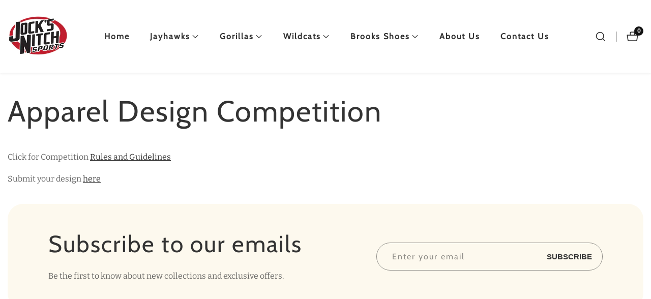

--- FILE ---
content_type: text/html; charset=utf-8
request_url: https://www.jocksnitch.com/pages/apparel-design-competition
body_size: 33482
content:

<!doctype html>
<html
  class="no-js"
  lang="en"
  
>
  <head>
    <meta charset="utf-8">
    <meta http-equiv="X-UA-Compatible" content="IE=edge">
    <meta name="viewport" content="width=device-width,initial-scale=1">
    <meta name="theme-color" content="">
    <link rel="canonical" href="https://www.jocksnitch.com/pages/apparel-design-competition">
    <link rel="preconnect" href="https://cdn.shopify.com" crossorigin><link rel="preconnect" href="https://fonts.shopifycdn.com" crossorigin><title>
      Apparel Design Competition
 &ndash; Jocks Nitch</title>

    
      <meta name="description" content="Click for Competition Rules and Guidelines Submit your design here">
    

    

<meta property="og:site_name" content="Jocks Nitch">
<meta property="og:url" content="https://www.jocksnitch.com/pages/apparel-design-competition">
<meta property="og:title" content="Apparel Design Competition">
<meta property="og:type" content="website">
<meta property="og:description" content="Click for Competition Rules and Guidelines Submit your design here"><meta property="og:image" content="http://www.jocksnitch.com/cdn/shop/files/Untitled_design_6.png?v=1717020522">
  <meta property="og:image:secure_url" content="https://www.jocksnitch.com/cdn/shop/files/Untitled_design_6.png?v=1717020522">
  <meta property="og:image:width" content="1200">
  <meta property="og:image:height" content="628"><meta name="twitter:site" content="@JocksNitchKU"><meta name="twitter:card" content="summary_large_image">
<meta name="twitter:title" content="Apparel Design Competition">
<meta name="twitter:description" content="Click for Competition Rules and Guidelines Submit your design here">


    <script src="//www.jocksnitch.com/cdn/shop/t/35/assets/constants.js?v=93331054947164776251746557721" defer="defer"></script>
    <script src="//www.jocksnitch.com/cdn/shop/t/35/assets/pubsub.js?v=158357773527763999511746557721" defer="defer"></script>
    <script src="//www.jocksnitch.com/cdn/shop/t/35/assets/global.js?v=31469270495088161951746557721" defer="defer"></script>
    <script src="//www.jocksnitch.com/cdn/shop/t/35/assets/swiper-bundle.min.js?v=2172511954140529931746557722"></script>
    <script src="//www.jocksnitch.com/cdn/shop/t/35/assets/custom.js?v=105492536901421487351746557721" defer="defer"></script><script src="//www.jocksnitch.com/cdn/shop/t/35/assets/animations.js?v=35896014845624007941746557720" defer="defer"></script><script>window.performance && window.performance.mark && window.performance.mark('shopify.content_for_header.start');</script><meta name="google-site-verification" content="5Dq_1DYqgcMj1x9z0yb0W2PvoADgUarkHwMF1Vyhftk">
<meta name="google-site-verification" content="xy-10s9GNB6iksiSRJLcVxO20ShxAbcw0NV65HC7NnQ">
<meta id="shopify-digital-wallet" name="shopify-digital-wallet" content="/467602/digital_wallets/dialog">
<meta name="shopify-checkout-api-token" content="7025a4b0058164a39d8ba25ec04ad3b2">
<meta id="in-context-paypal-metadata" data-shop-id="467602" data-venmo-supported="false" data-environment="production" data-locale="en_US" data-paypal-v4="true" data-currency="USD">
<script async="async" src="/checkouts/internal/preloads.js?locale=en-US"></script>
<link rel="preconnect" href="https://shop.app" crossorigin="anonymous">
<script async="async" src="https://shop.app/checkouts/internal/preloads.js?locale=en-US&shop_id=467602" crossorigin="anonymous"></script>
<script id="apple-pay-shop-capabilities" type="application/json">{"shopId":467602,"countryCode":"US","currencyCode":"USD","merchantCapabilities":["supports3DS"],"merchantId":"gid:\/\/shopify\/Shop\/467602","merchantName":"Jocks Nitch","requiredBillingContactFields":["postalAddress","email","phone"],"requiredShippingContactFields":["postalAddress","email","phone"],"shippingType":"shipping","supportedNetworks":["visa","masterCard","amex","discover","elo","jcb"],"total":{"type":"pending","label":"Jocks Nitch","amount":"1.00"},"shopifyPaymentsEnabled":true,"supportsSubscriptions":true}</script>
<script id="shopify-features" type="application/json">{"accessToken":"7025a4b0058164a39d8ba25ec04ad3b2","betas":["rich-media-storefront-analytics"],"domain":"www.jocksnitch.com","predictiveSearch":true,"shopId":467602,"locale":"en"}</script>
<script>var Shopify = Shopify || {};
Shopify.shop = "jocksnitch2.myshopify.com";
Shopify.locale = "en";
Shopify.currency = {"active":"USD","rate":"1.0"};
Shopify.country = "US";
Shopify.theme = {"name":"Updated copy of Copy of Mavon 5.0.1","id":146014896307,"schema_name":"Mavon","schema_version":"9.1.0","theme_store_id":1979,"role":"main"};
Shopify.theme.handle = "null";
Shopify.theme.style = {"id":null,"handle":null};
Shopify.cdnHost = "www.jocksnitch.com/cdn";
Shopify.routes = Shopify.routes || {};
Shopify.routes.root = "/";</script>
<script type="module">!function(o){(o.Shopify=o.Shopify||{}).modules=!0}(window);</script>
<script>!function(o){function n(){var o=[];function n(){o.push(Array.prototype.slice.apply(arguments))}return n.q=o,n}var t=o.Shopify=o.Shopify||{};t.loadFeatures=n(),t.autoloadFeatures=n()}(window);</script>
<script>
  window.ShopifyPay = window.ShopifyPay || {};
  window.ShopifyPay.apiHost = "shop.app\/pay";
  window.ShopifyPay.redirectState = null;
</script>
<script id="shop-js-analytics" type="application/json">{"pageType":"page"}</script>
<script defer="defer" async type="module" src="//www.jocksnitch.com/cdn/shopifycloud/shop-js/modules/v2/client.init-shop-cart-sync_dlpDe4U9.en.esm.js"></script>
<script defer="defer" async type="module" src="//www.jocksnitch.com/cdn/shopifycloud/shop-js/modules/v2/chunk.common_FunKbpTJ.esm.js"></script>
<script type="module">
  await import("//www.jocksnitch.com/cdn/shopifycloud/shop-js/modules/v2/client.init-shop-cart-sync_dlpDe4U9.en.esm.js");
await import("//www.jocksnitch.com/cdn/shopifycloud/shop-js/modules/v2/chunk.common_FunKbpTJ.esm.js");

  window.Shopify.SignInWithShop?.initShopCartSync?.({"fedCMEnabled":true,"windoidEnabled":true});

</script>
<script>
  window.Shopify = window.Shopify || {};
  if (!window.Shopify.featureAssets) window.Shopify.featureAssets = {};
  window.Shopify.featureAssets['shop-js'] = {"shop-cart-sync":["modules/v2/client.shop-cart-sync_DIWHqfTk.en.esm.js","modules/v2/chunk.common_FunKbpTJ.esm.js"],"init-fed-cm":["modules/v2/client.init-fed-cm_CmNkGb1A.en.esm.js","modules/v2/chunk.common_FunKbpTJ.esm.js"],"shop-button":["modules/v2/client.shop-button_Dpfxl9vG.en.esm.js","modules/v2/chunk.common_FunKbpTJ.esm.js"],"init-shop-cart-sync":["modules/v2/client.init-shop-cart-sync_dlpDe4U9.en.esm.js","modules/v2/chunk.common_FunKbpTJ.esm.js"],"init-shop-email-lookup-coordinator":["modules/v2/client.init-shop-email-lookup-coordinator_DUdFDmvK.en.esm.js","modules/v2/chunk.common_FunKbpTJ.esm.js"],"init-windoid":["modules/v2/client.init-windoid_V_O5I0mt.en.esm.js","modules/v2/chunk.common_FunKbpTJ.esm.js"],"pay-button":["modules/v2/client.pay-button_x_P2fRzB.en.esm.js","modules/v2/chunk.common_FunKbpTJ.esm.js"],"shop-toast-manager":["modules/v2/client.shop-toast-manager_p8J9W8kY.en.esm.js","modules/v2/chunk.common_FunKbpTJ.esm.js"],"shop-cash-offers":["modules/v2/client.shop-cash-offers_CtPYbIPM.en.esm.js","modules/v2/chunk.common_FunKbpTJ.esm.js","modules/v2/chunk.modal_n1zSoh3t.esm.js"],"shop-login-button":["modules/v2/client.shop-login-button_C3-NmE42.en.esm.js","modules/v2/chunk.common_FunKbpTJ.esm.js","modules/v2/chunk.modal_n1zSoh3t.esm.js"],"avatar":["modules/v2/client.avatar_BTnouDA3.en.esm.js"],"init-shop-for-new-customer-accounts":["modules/v2/client.init-shop-for-new-customer-accounts_aeWumpsw.en.esm.js","modules/v2/client.shop-login-button_C3-NmE42.en.esm.js","modules/v2/chunk.common_FunKbpTJ.esm.js","modules/v2/chunk.modal_n1zSoh3t.esm.js"],"init-customer-accounts-sign-up":["modules/v2/client.init-customer-accounts-sign-up_CRLhpYdY.en.esm.js","modules/v2/client.shop-login-button_C3-NmE42.en.esm.js","modules/v2/chunk.common_FunKbpTJ.esm.js","modules/v2/chunk.modal_n1zSoh3t.esm.js"],"init-customer-accounts":["modules/v2/client.init-customer-accounts_BkuyBVsz.en.esm.js","modules/v2/client.shop-login-button_C3-NmE42.en.esm.js","modules/v2/chunk.common_FunKbpTJ.esm.js","modules/v2/chunk.modal_n1zSoh3t.esm.js"],"shop-follow-button":["modules/v2/client.shop-follow-button_DDNA7Aw9.en.esm.js","modules/v2/chunk.common_FunKbpTJ.esm.js","modules/v2/chunk.modal_n1zSoh3t.esm.js"],"checkout-modal":["modules/v2/client.checkout-modal_EOl6FxyC.en.esm.js","modules/v2/chunk.common_FunKbpTJ.esm.js","modules/v2/chunk.modal_n1zSoh3t.esm.js"],"lead-capture":["modules/v2/client.lead-capture_LZVhB0lN.en.esm.js","modules/v2/chunk.common_FunKbpTJ.esm.js","modules/v2/chunk.modal_n1zSoh3t.esm.js"],"shop-login":["modules/v2/client.shop-login_D4d_T_FR.en.esm.js","modules/v2/chunk.common_FunKbpTJ.esm.js","modules/v2/chunk.modal_n1zSoh3t.esm.js"],"payment-terms":["modules/v2/client.payment-terms_g-geHK5T.en.esm.js","modules/v2/chunk.common_FunKbpTJ.esm.js","modules/v2/chunk.modal_n1zSoh3t.esm.js"]};
</script>
<script id="__st">var __st={"a":467602,"offset":-21600,"reqid":"c61f75ab-a74c-4915-8584-97dd8778e3ed-1765896049","pageurl":"www.jocksnitch.com\/pages\/apparel-design-competition","s":"pages-96340508851","u":"522b1a77d169","p":"page","rtyp":"page","rid":96340508851};</script>
<script>window.ShopifyPaypalV4VisibilityTracking = true;</script>
<script id="captcha-bootstrap">!function(){'use strict';const t='contact',e='account',n='new_comment',o=[[t,t],['blogs',n],['comments',n],[t,'customer']],c=[[e,'customer_login'],[e,'guest_login'],[e,'recover_customer_password'],[e,'create_customer']],r=t=>t.map((([t,e])=>`form[action*='/${t}']:not([data-nocaptcha='true']) input[name='form_type'][value='${e}']`)).join(','),a=t=>()=>t?[...document.querySelectorAll(t)].map((t=>t.form)):[];function s(){const t=[...o],e=r(t);return a(e)}const i='password',u='form_key',d=['recaptcha-v3-token','g-recaptcha-response','h-captcha-response',i],f=()=>{try{return window.sessionStorage}catch{return}},m='__shopify_v',_=t=>t.elements[u];function p(t,e,n=!1){try{const o=window.sessionStorage,c=JSON.parse(o.getItem(e)),{data:r}=function(t){const{data:e,action:n}=t;return t[m]||n?{data:e,action:n}:{data:t,action:n}}(c);for(const[e,n]of Object.entries(r))t.elements[e]&&(t.elements[e].value=n);n&&o.removeItem(e)}catch(o){console.error('form repopulation failed',{error:o})}}const l='form_type',E='cptcha';function T(t){t.dataset[E]=!0}const w=window,h=w.document,L='Shopify',v='ce_forms',y='captcha';let A=!1;((t,e)=>{const n=(g='f06e6c50-85a8-45c8-87d0-21a2b65856fe',I='https://cdn.shopify.com/shopifycloud/storefront-forms-hcaptcha/ce_storefront_forms_captcha_hcaptcha.v1.5.2.iife.js',D={infoText:'Protected by hCaptcha',privacyText:'Privacy',termsText:'Terms'},(t,e,n)=>{const o=w[L][v],c=o.bindForm;if(c)return c(t,g,e,D).then(n);var r;o.q.push([[t,g,e,D],n]),r=I,A||(h.body.append(Object.assign(h.createElement('script'),{id:'captcha-provider',async:!0,src:r})),A=!0)});var g,I,D;w[L]=w[L]||{},w[L][v]=w[L][v]||{},w[L][v].q=[],w[L][y]=w[L][y]||{},w[L][y].protect=function(t,e){n(t,void 0,e),T(t)},Object.freeze(w[L][y]),function(t,e,n,w,h,L){const[v,y,A,g]=function(t,e,n){const i=e?o:[],u=t?c:[],d=[...i,...u],f=r(d),m=r(i),_=r(d.filter((([t,e])=>n.includes(e))));return[a(f),a(m),a(_),s()]}(w,h,L),I=t=>{const e=t.target;return e instanceof HTMLFormElement?e:e&&e.form},D=t=>v().includes(t);t.addEventListener('submit',(t=>{const e=I(t);if(!e)return;const n=D(e)&&!e.dataset.hcaptchaBound&&!e.dataset.recaptchaBound,o=_(e),c=g().includes(e)&&(!o||!o.value);(n||c)&&t.preventDefault(),c&&!n&&(function(t){try{if(!f())return;!function(t){const e=f();if(!e)return;const n=_(t);if(!n)return;const o=n.value;o&&e.removeItem(o)}(t);const e=Array.from(Array(32),(()=>Math.random().toString(36)[2])).join('');!function(t,e){_(t)||t.append(Object.assign(document.createElement('input'),{type:'hidden',name:u})),t.elements[u].value=e}(t,e),function(t,e){const n=f();if(!n)return;const o=[...t.querySelectorAll(`input[type='${i}']`)].map((({name:t})=>t)),c=[...d,...o],r={};for(const[a,s]of new FormData(t).entries())c.includes(a)||(r[a]=s);n.setItem(e,JSON.stringify({[m]:1,action:t.action,data:r}))}(t,e)}catch(e){console.error('failed to persist form',e)}}(e),e.submit())}));const S=(t,e)=>{t&&!t.dataset[E]&&(n(t,e.some((e=>e===t))),T(t))};for(const o of['focusin','change'])t.addEventListener(o,(t=>{const e=I(t);D(e)&&S(e,y())}));const B=e.get('form_key'),M=e.get(l),P=B&&M;t.addEventListener('DOMContentLoaded',(()=>{const t=y();if(P)for(const e of t)e.elements[l].value===M&&p(e,B);[...new Set([...A(),...v().filter((t=>'true'===t.dataset.shopifyCaptcha))])].forEach((e=>S(e,t)))}))}(h,new URLSearchParams(w.location.search),n,t,e,['guest_login'])})(!0,!0)}();</script>
<script integrity="sha256-52AcMU7V7pcBOXWImdc/TAGTFKeNjmkeM1Pvks/DTgc=" data-source-attribution="shopify.loadfeatures" defer="defer" src="//www.jocksnitch.com/cdn/shopifycloud/storefront/assets/storefront/load_feature-81c60534.js" crossorigin="anonymous"></script>
<script crossorigin="anonymous" defer="defer" src="//www.jocksnitch.com/cdn/shopifycloud/storefront/assets/shopify_pay/storefront-65b4c6d7.js?v=20250812"></script>
<script data-source-attribution="shopify.dynamic_checkout.dynamic.init">var Shopify=Shopify||{};Shopify.PaymentButton=Shopify.PaymentButton||{isStorefrontPortableWallets:!0,init:function(){window.Shopify.PaymentButton.init=function(){};var t=document.createElement("script");t.src="https://www.jocksnitch.com/cdn/shopifycloud/portable-wallets/latest/portable-wallets.en.js",t.type="module",document.head.appendChild(t)}};
</script>
<script data-source-attribution="shopify.dynamic_checkout.buyer_consent">
  function portableWalletsHideBuyerConsent(e){var t=document.getElementById("shopify-buyer-consent"),n=document.getElementById("shopify-subscription-policy-button");t&&n&&(t.classList.add("hidden"),t.setAttribute("aria-hidden","true"),n.removeEventListener("click",e))}function portableWalletsShowBuyerConsent(e){var t=document.getElementById("shopify-buyer-consent"),n=document.getElementById("shopify-subscription-policy-button");t&&n&&(t.classList.remove("hidden"),t.removeAttribute("aria-hidden"),n.addEventListener("click",e))}window.Shopify?.PaymentButton&&(window.Shopify.PaymentButton.hideBuyerConsent=portableWalletsHideBuyerConsent,window.Shopify.PaymentButton.showBuyerConsent=portableWalletsShowBuyerConsent);
</script>
<script data-source-attribution="shopify.dynamic_checkout.cart.bootstrap">document.addEventListener("DOMContentLoaded",(function(){function t(){return document.querySelector("shopify-accelerated-checkout-cart, shopify-accelerated-checkout")}if(t())Shopify.PaymentButton.init();else{new MutationObserver((function(e,n){t()&&(Shopify.PaymentButton.init(),n.disconnect())})).observe(document.body,{childList:!0,subtree:!0})}}));
</script>
<link id="shopify-accelerated-checkout-styles" rel="stylesheet" media="screen" href="https://www.jocksnitch.com/cdn/shopifycloud/portable-wallets/latest/accelerated-checkout-backwards-compat.css" crossorigin="anonymous">
<style id="shopify-accelerated-checkout-cart">
        #shopify-buyer-consent {
  margin-top: 1em;
  display: inline-block;
  width: 100%;
}

#shopify-buyer-consent.hidden {
  display: none;
}

#shopify-subscription-policy-button {
  background: none;
  border: none;
  padding: 0;
  text-decoration: underline;
  font-size: inherit;
  cursor: pointer;
}

#shopify-subscription-policy-button::before {
  box-shadow: none;
}

      </style>
<script id="sections-script" data-sections="header" defer="defer" src="//www.jocksnitch.com/cdn/shop/t/35/compiled_assets/scripts.js?2279"></script>
<script>window.performance && window.performance.mark && window.performance.mark('shopify.content_for_header.end');</script>


    <style data-shopify>
        @font-face {
  font-family: Bitter;
  font-weight: 400;
  font-style: normal;
  font-display: swap;
  src: url("//www.jocksnitch.com/cdn/fonts/bitter/bitter_n4.0eb1d888c7dcf4b324dcc95156ce047a083f85f9.woff2") format("woff2"),
       url("//www.jocksnitch.com/cdn/fonts/bitter/bitter_n4.c816fa70d91ea90e3facdf24d42f14fc862a7052.woff") format("woff");
}

        @font-face {
  font-family: Bitter;
  font-weight: 700;
  font-style: normal;
  font-display: swap;
  src: url("//www.jocksnitch.com/cdn/fonts/bitter/bitter_n7.6f54d15cb20937e632243f04624136dd03296182.woff2") format("woff2"),
       url("//www.jocksnitch.com/cdn/fonts/bitter/bitter_n7.a83f6c3c62c7eb472ab1c4f0356455e4be4dfdc5.woff") format("woff");
}

        @font-face {
  font-family: Bitter;
  font-weight: 400;
  font-style: italic;
  font-display: swap;
  src: url("//www.jocksnitch.com/cdn/fonts/bitter/bitter_i4.67df40d17d77ae12f13ff551bfa685c46846abc0.woff2") format("woff2"),
       url("//www.jocksnitch.com/cdn/fonts/bitter/bitter_i4.b634e2f1232e0bcbc4eca7a49cd637dc6763bba9.woff") format("woff");
}

        @font-face {
  font-family: Bitter;
  font-weight: 700;
  font-style: italic;
  font-display: swap;
  src: url("//www.jocksnitch.com/cdn/fonts/bitter/bitter_i7.485957fb58715eb0a05a877c35d35fd280cb7e07.woff2") format("woff2"),
       url("//www.jocksnitch.com/cdn/fonts/bitter/bitter_i7.3f7595391ddb853e63ac4226f896c9702ca9b5b0.woff") format("woff");
}

        @font-face {
  font-family: Cabin;
  font-weight: 400;
  font-style: normal;
  font-display: swap;
  src: url("//www.jocksnitch.com/cdn/fonts/cabin/cabin_n4.cefc6494a78f87584a6f312fea532919154f66fe.woff2") format("woff2"),
       url("//www.jocksnitch.com/cdn/fonts/cabin/cabin_n4.8c16611b00f59d27f4b27ce4328dfe514ce77517.woff") format("woff");
}


        
        :root,
        .color-background-1 {
          --color-background: 255,255,255;
        
          --gradient-background: #ffffff;
        
          --color-foreground: 51,51,51;
          --color-shadow: 18,18,18;
          --color-button: 18,18,18;
          --color-button-text: 255,255,255;
          --primary-button-hover-background: 18,18,18;
          --primary-button-hover-text: 255,255,255;
          --color-secondary-button-text: 18,18,18;
          --secondary-button-hover-text: 255,255,255;
          --secondary-button-hover-background:  18,18,18;
          --color-link: 18,18,18;
          --color-badge-foreground: 51,51,51;
          --color-badge-background: 255,255,255;
          --color-badge-border: 51,51,51;
          --payment-terms-background-color: rgb(255 255 255);
          --text-link-hover-color:  18,18,18;
           
              --accent-highlight-gradient: #121212;
            
          --product-color-button: 255,255,255;
          --product-color-button-text: 18,18,18;
          --product-button-hover-background: 18,18,18;
          --product-button-hover-text: 255,255,255;
        }
        
        
        .color-background-2 {
          --color-background: 253,249,238;
        
          --gradient-background: #fdf9ee;
        
          --color-foreground: 51,51,51;
          --color-shadow: 18,18,18;
          --color-button: 18,18,18;
          --color-button-text: 255,255,255;
          --primary-button-hover-background: 255,255,255;
          --primary-button-hover-text: 18,18,18;
          --color-secondary-button-text: 18,18,18;
          --secondary-button-hover-text: 255,255,255;
          --secondary-button-hover-background:  18,18,18;
          --color-link: 18,18,18;
          --color-badge-foreground: 51,51,51;
          --color-badge-background: 253,249,238;
          --color-badge-border: 51,51,51;
          --payment-terms-background-color: rgb(253 249 238);
          --text-link-hover-color:  18,18,18;
           
              --accent-highlight-gradient: #121212;
            
          --product-color-button: 255,255,255;
          --product-color-button-text: 18,18,18;
          --product-button-hover-background: 18,18,18;
          --product-button-hover-text: 255,255,255;
        }
        
        
        .color-inverse {
          --color-background: 36,40,51;
        
          --gradient-background: #242833;
        
          --color-foreground: 255,255,255;
          --color-shadow: 18,18,18;
          --color-button: 255,255,255;
          --color-button-text: 0,0,0;
          --primary-button-hover-background: 255,255,255;
          --primary-button-hover-text: 18,18,18;
          --color-secondary-button-text: 255,255,255;
          --secondary-button-hover-text: 255,255,255;
          --secondary-button-hover-background:  18,18,18;
          --color-link: 18,18,18;
          --color-badge-foreground: 255,255,255;
          --color-badge-background: 36,40,51;
          --color-badge-border: 255,255,255;
          --payment-terms-background-color: rgb(36 40 51);
          --text-link-hover-color:  18,18,18;
           
              --accent-highlight-gradient: #121212;
            
          --product-color-button: 255,255,255;
          --product-color-button-text: 18,18,18;
          --product-button-hover-background: 18,18,18;
          --product-button-hover-text: 255,255,255;
        }
        
        
        .color-accent-1 {
          --color-background: 18,18,18;
        
          --gradient-background: #121212;
        
          --color-foreground: 255,255,255;
          --color-shadow: 18,18,18;
          --color-button: 255,255,255;
          --color-button-text: 18,18,18;
          --primary-button-hover-background: 255,255,255;
          --primary-button-hover-text: 18,18,18;
          --color-secondary-button-text: 255,255,255;
          --secondary-button-hover-text: 255,255,255;
          --secondary-button-hover-background:  18,18,18;
          --color-link: 18,18,18;
          --color-badge-foreground: 255,255,255;
          --color-badge-background: 18,18,18;
          --color-badge-border: 255,255,255;
          --payment-terms-background-color: rgb(18 18 18);
          --text-link-hover-color:  18,18,18;
           
              --accent-highlight-gradient: #121212;
            
          --product-color-button: 255,255,255;
          --product-color-button-text: 18,18,18;
          --product-button-hover-background: 18,18,18;
          --product-button-hover-text: 255,255,255;
        }
        
        
        .color-accent-2 {
          --color-background: 221,174,42;
        
          --gradient-background: #ddae2a;
        
          --color-foreground: 255,255,255;
          --color-shadow: 18,18,18;
          --color-button: 18,18,18;
          --color-button-text: 255,255,255;
          --primary-button-hover-background: 255,255,255;
          --primary-button-hover-text: 18,18,18;
          --color-secondary-button-text: 255,255,255;
          --secondary-button-hover-text: 255,255,255;
          --secondary-button-hover-background:  18,18,18;
          --color-link: 18,18,18;
          --color-badge-foreground: 255,255,255;
          --color-badge-background: 221,174,42;
          --color-badge-border: 255,255,255;
          --payment-terms-background-color: rgb(221 174 42);
          --text-link-hover-color:  18,18,18;
           
              --accent-highlight-gradient: #121212;
            
          --product-color-button: 255,255,255;
          --product-color-button-text: 18,18,18;
          --product-button-hover-background: 18,18,18;
          --product-button-hover-text: 255,255,255;
        }
        

        body, .color-background-1, .color-background-2, .color-inverse, .color-accent-1, .color-accent-2 {
          color: rgba(var(--color-foreground), 0.75);
          background-color: rgb(var(--color-background));
        }

        :root {
          --font-body-family: Bitter, serif;
          --font-body-style: normal;
          --font-body-weight: 400;
          --placeholder-background: 245, 245, 245;
          --placeholder-foreground: 18, 18, 18;

          --font-heading-family: Cabin, sans-serif;
          --font-heading-style: normal;
          --font-heading-weight: 400;

          --font-body-size: 1.0;
          --font-heading-size: 1.15;
          --font-body-scale: 1.0;
          --font-heading-scale: 1.15;
          --heading-letter-spacing: 2px;
          --header-text-case: none;

          --button-border-width: 2px;
          --inputs-border-width: 2px;
          --button-border-radius: 50px;
          --button-letter-spacing: 1px;
          --button-font-size: 1.0;
          --button-text-case: none;
          --button-font-weight: bold;

          --container-lg-width: 143rem;
          --page-width: 143rem;
          --container-fluid-offset: 5rem;
          --transition: all 0.3s ease 0s;
          --duration-long: 500ms;
          --grid-desktop-vertical-spacing: 20px;
          --grid-desktop-horizontal-spacing: 20px;
          --grid-mobile-vertical-spacing: 20px;
          --grid-mobile-horizontal-spacing: 20px;
          --ease-out-slow: cubic-bezier(0, 0, 0.3, 1);
          --duration-extra-long: 600ms;
          --animation-slide-in: slideIn var(--duration-extra-long) var(--ease-out-slow) forwards;
          --animation-fade-in: fadeIn var(--duration-extra-long) var(--ease-out-slow);
          --popup-border-width: 1px;
          --popup-border-opacity: 0.1;
          --popup-corner-radius: 0px;
          --popup-shadow-opacity: 0.05;
          --popup-shadow-horizontal-offset: 0px;
          --popup-shadow-vertical-offset: 4px;
          --popup-shadow-blur-radius: 5px;
         }

        *,
        *::before,
        *::after {
          box-sizing: inherit;
        }

        html {
          box-sizing: border-box;
          height: 100%;
          margin: 0;
          padding: 0;
      	font-size: calc(var(--font-body-size) * 62.5%);
        }

        body {
      	margin: 0;
          min-height: 100%;
          font-size: 1.5rem;
      	letter-spacing: 0px;
          line-height: calc(1 + 0.8 / var(--font-body-size));
          font-family: var(--font-body-family);
          font-style: var(--font-body-style);
          font-weight: var(--font-body-weight);
          position: relative;
          visibility: visible;
          overflow-x: hidden;
        }
      @media only screen and (min-width: 992px){
          body {
            font-size: 1.6rem;
          }
      }
    </style>

    <link href="//www.jocksnitch.com/cdn/shop/t/35/assets/base.css?v=73282743748813905071746557720" rel="stylesheet" type="text/css" media="all" />
<link href="//www.jocksnitch.com/cdn/shop/t/35/assets/swiper-bundle.min.css?v=139857924144629129411746557722" rel="stylesheet" type="text/css" media="all" />
<link rel="preload" as="font" href="//www.jocksnitch.com/cdn/fonts/bitter/bitter_n4.0eb1d888c7dcf4b324dcc95156ce047a083f85f9.woff2" type="font/woff2" crossorigin><link rel="preload" as="font" href="//www.jocksnitch.com/cdn/fonts/cabin/cabin_n4.cefc6494a78f87584a6f312fea532919154f66fe.woff2" type="font/woff2" crossorigin><link
        rel="stylesheet"
        href="//www.jocksnitch.com/cdn/shop/t/35/assets/component-predictive-search.css?v=176934529193051224131746557720"
        media="print"
        onload="this.media='all'"
      ><script>
        document.documentElement.className = document.documentElement.className.replace('no-js', 'js');
        if (Shopify.designMode) {
        document.documentElement.classList.add('shopify-design-mode');
      }
    </script>
  <!-- BEGIN app block: shopify://apps/upload-lift/blocks/app-embed/3c98bdcb-7587-4ade-bfe4-7d8af00d05ca -->
<script src="https://assets.cloudlift.app/api/assets/upload.js?shop=jocksnitch2.myshopify.com" defer="defer"></script>

<!-- END app block --><!-- BEGIN app block: shopify://apps/marsello-loyalty-email-sms/blocks/widget/2f8afca8-ebe2-41cc-a30f-c0ab7d4ac8be --><script>
  (function () {
    var w = window;
    var d = document;
    var l = function () {
      var data = btoa(
        JSON.stringify({
          Provider: 0,
          SiteIdentifier: 'jocksnitch2.myshopify.com',
          CustomerIdentifier: '',
          Timestamp: 'fe5b2b6718321a362317d578abbe882553707a40fbb23c695e58e67048e6aea4',
        })
      );
      w.marselloSettings = { token: data };
      var listener = function (event) {
        if (event.data == 'signup') {
          window.location.href = '/account/register';
        } else if (event.data == 'signin') {
          window.location.href = '/account/login';
        } else if (event.data == 'logout') {
          window.location.href = '/account/logout';
        }
      };
      window.addEventListener('message', listener, false);
      var s = d.createElement('script');
      s.type = 'text/javascript';
      s.async = true;
      s.src = 'https://pos.marsello.app/widget/jocksnitch2.myshopify.com';
      //s.src = 'https://localhost:44464/widget/jocksnitch2.myshopify.com';
      var x = d.getElementsByTagName('head')[0].childNodes[0];
      x.parentNode.insertBefore(s, x);
    };
    if (document.readyState === 'complete') {
      l();
    } else if (w.attachEvent) {
      w.attachEvent('onload', l);
    } else {
      w.addEventListener('load', l, false);
    }
  })();
</script>



<!-- END app block --><!-- BEGIN app block: shopify://apps/yotpo-product-reviews/blocks/settings/eb7dfd7d-db44-4334-bc49-c893b51b36cf -->


<script type="text/javascript">
  (function e(){var e=document.createElement("script");
  e.type="text/javascript",e.async=true,
  e.src="//staticw2.yotpo.com//widget.js?lang=en";
  var t=document.getElementsByTagName("script")[0];
  t.parentNode.insertBefore(e,t)})();
</script>



  
<!-- END app block --><!-- BEGIN app block: shopify://apps/gang-sheet-builder/blocks/antigroDesigner/06545548-f5fc-4e9c-8f9f-f4f96aeb6b40 --><script src="//cdn.shopify.com/extensions/019a0145-c513-7fae-b2cd-e5f4d7ea189e/2.1.15/assets/antigro.js" type="text/javascript"></script>


<script>
  

  var advancedConfig = {};
  try {
    advancedConfig = {};
  } catch (e) {
    console.log('Antigro Designer: advancedConfig parsing error', e);
  }

  window.Designer = Object.assign(window.Designer || {}, {
    version: '2.1.15',
    langCode: 'en',
    currencyCode: 'USD',
    shopifyId: 'jocksnitch2',
    creatorUrl: 'https://designer.antigro.com',
    apiUrl: 'https://designer.antigro.com',
    shopifyCartUrl: '/cart',
    linkInProperties: true,
    oneProjectPerClientDesign: false,
    loaderSrc: 'https://dsi3m4nj2ri0m.cloudfront.net/external/shopify-loader-gray.svg',
    linkTagSelector: '.product-option dd',
    linkPropertyKey: 'design',
    linksContainerSelector: '.cart__contents',
    linkPattern: '<a href="$1" class="button button--primary">$2</a>',
    linkText: 'Edit',
    deleteConfirmationText: 'Do you really want to delete?',
    thumbSelector: '.cart-item__image-container img',
    defaultVariantId:  undefined ,
    variantIdInputSelector: () => {
      if (window.ShopifyAnalytics && ShopifyAnalytics.meta && Number.isInteger(parseInt(ShopifyAnalytics.meta.selectedVariantId, 10))) {
        return parseInt(ShopifyAnalytics.meta.selectedVariantId, 10);
      }

      var variantFromUrl = new URL(window.location.href).searchParams.get('variant');
      if (variantFromUrl) {
        return variantFromUrl;
      }

      var variantIdInputNode = document.querySelector('form[action="/cart/add"] [name=id]');
      if (variantIdInputNode && variantIdInputNode.value) {
        return variantIdInputNode.value;
      }
    },
    forcedVariantId: parseInt('', 10),
    forcedDefaultVolume: parseInt('', 10),
    quantityInputSelector: '.product input[name=quantity]',
    buttonClasses: 'btn button button--full-width button--primary',
    onClickCreateDesign: (e) => {
      e.preventDefault();
      var variantId = Designer.getVariantId();
      if (!variantId) {
        return false;
      }

      var quantityNumber = Designer.getQuantity();
      Designer.initializeCreator(variantId, quantityNumber)
        .catch(() => {

        })

      return false;
    },
    displayInModal: true,
    getCustomizedParameters: () => undefined,
    afterCartUpdate: () => {
      window.location.href = Designer.getAbsoluteShopifyCartUrl();
    },
  }, advancedConfig, {
    iframeCustomizerConfig: {
      active: false,
      elementsToHideSelector: '.product-form__quantity, variant-selects',
      autoHeight: true,
      ...(advancedConfig.iframeCustomizerConfig || {}),
      ...{},
    }
  });
</script>

<style>
  body.hasModal {
    overflow: hidden !important;
  }

  .antigroModalContainer {
    background-color: rgba(255, 255, 255, 0.6);
    position: fixed;
    left: 0;
    right: 0;
    top: 0;
    bottom: 0;
    width: 100%;
    height: 100%;
    z-index: 999999;
    margin: auto;
  }

  .antigroModal {
    background-color: #fff;
    box-shadow: rgba(50, 50, 93, 0.25) 0px 10px 60px -20px, rgba(120, 120, 120, 0.3) 0px 0px 0px 3px;
    position: absolute;
    left: 0;
    right: 0;
    top: 10%;
    width: 90%;
    height: 80%;
    max-width: 1280px;
    margin: auto;
  }

  .antigroModalContainer.isFullsize .antigroModal {
    max-width: none;
    width: 100%;
    height: 100%;
    left: 0;
    top: 0;
  }

  .antigroDesignerIframe {
    width: 100%;
    height: 100%;
    outline: 0;
    border: 0;
  }
</style>
<!-- END app block --><link href="https://monorail-edge.shopifysvc.com" rel="dns-prefetch">
<script>(function(){if ("sendBeacon" in navigator && "performance" in window) {try {var session_token_from_headers = performance.getEntriesByType('navigation')[0].serverTiming.find(x => x.name == '_s').description;} catch {var session_token_from_headers = undefined;}var session_cookie_matches = document.cookie.match(/_shopify_s=([^;]*)/);var session_token_from_cookie = session_cookie_matches && session_cookie_matches.length === 2 ? session_cookie_matches[1] : "";var session_token = session_token_from_headers || session_token_from_cookie || "";function handle_abandonment_event(e) {var entries = performance.getEntries().filter(function(entry) {return /monorail-edge.shopifysvc.com/.test(entry.name);});if (!window.abandonment_tracked && entries.length === 0) {window.abandonment_tracked = true;var currentMs = Date.now();var navigation_start = performance.timing.navigationStart;var payload = {shop_id: 467602,url: window.location.href,navigation_start,duration: currentMs - navigation_start,session_token,page_type: "page"};window.navigator.sendBeacon("https://monorail-edge.shopifysvc.com/v1/produce", JSON.stringify({schema_id: "online_store_buyer_site_abandonment/1.1",payload: payload,metadata: {event_created_at_ms: currentMs,event_sent_at_ms: currentMs}}));}}window.addEventListener('pagehide', handle_abandonment_event);}}());</script>
<script id="web-pixels-manager-setup">(function e(e,d,r,n,o){if(void 0===o&&(o={}),!Boolean(null===(a=null===(i=window.Shopify)||void 0===i?void 0:i.analytics)||void 0===a?void 0:a.replayQueue)){var i,a;window.Shopify=window.Shopify||{};var t=window.Shopify;t.analytics=t.analytics||{};var s=t.analytics;s.replayQueue=[],s.publish=function(e,d,r){return s.replayQueue.push([e,d,r]),!0};try{self.performance.mark("wpm:start")}catch(e){}var l=function(){var e={modern:/Edge?\/(1{2}[4-9]|1[2-9]\d|[2-9]\d{2}|\d{4,})\.\d+(\.\d+|)|Firefox\/(1{2}[4-9]|1[2-9]\d|[2-9]\d{2}|\d{4,})\.\d+(\.\d+|)|Chrom(ium|e)\/(9{2}|\d{3,})\.\d+(\.\d+|)|(Maci|X1{2}).+ Version\/(15\.\d+|(1[6-9]|[2-9]\d|\d{3,})\.\d+)([,.]\d+|)( \(\w+\)|)( Mobile\/\w+|) Safari\/|Chrome.+OPR\/(9{2}|\d{3,})\.\d+\.\d+|(CPU[ +]OS|iPhone[ +]OS|CPU[ +]iPhone|CPU IPhone OS|CPU iPad OS)[ +]+(15[._]\d+|(1[6-9]|[2-9]\d|\d{3,})[._]\d+)([._]\d+|)|Android:?[ /-](13[3-9]|1[4-9]\d|[2-9]\d{2}|\d{4,})(\.\d+|)(\.\d+|)|Android.+Firefox\/(13[5-9]|1[4-9]\d|[2-9]\d{2}|\d{4,})\.\d+(\.\d+|)|Android.+Chrom(ium|e)\/(13[3-9]|1[4-9]\d|[2-9]\d{2}|\d{4,})\.\d+(\.\d+|)|SamsungBrowser\/([2-9]\d|\d{3,})\.\d+/,legacy:/Edge?\/(1[6-9]|[2-9]\d|\d{3,})\.\d+(\.\d+|)|Firefox\/(5[4-9]|[6-9]\d|\d{3,})\.\d+(\.\d+|)|Chrom(ium|e)\/(5[1-9]|[6-9]\d|\d{3,})\.\d+(\.\d+|)([\d.]+$|.*Safari\/(?![\d.]+ Edge\/[\d.]+$))|(Maci|X1{2}).+ Version\/(10\.\d+|(1[1-9]|[2-9]\d|\d{3,})\.\d+)([,.]\d+|)( \(\w+\)|)( Mobile\/\w+|) Safari\/|Chrome.+OPR\/(3[89]|[4-9]\d|\d{3,})\.\d+\.\d+|(CPU[ +]OS|iPhone[ +]OS|CPU[ +]iPhone|CPU IPhone OS|CPU iPad OS)[ +]+(10[._]\d+|(1[1-9]|[2-9]\d|\d{3,})[._]\d+)([._]\d+|)|Android:?[ /-](13[3-9]|1[4-9]\d|[2-9]\d{2}|\d{4,})(\.\d+|)(\.\d+|)|Mobile Safari.+OPR\/([89]\d|\d{3,})\.\d+\.\d+|Android.+Firefox\/(13[5-9]|1[4-9]\d|[2-9]\d{2}|\d{4,})\.\d+(\.\d+|)|Android.+Chrom(ium|e)\/(13[3-9]|1[4-9]\d|[2-9]\d{2}|\d{4,})\.\d+(\.\d+|)|Android.+(UC? ?Browser|UCWEB|U3)[ /]?(15\.([5-9]|\d{2,})|(1[6-9]|[2-9]\d|\d{3,})\.\d+)\.\d+|SamsungBrowser\/(5\.\d+|([6-9]|\d{2,})\.\d+)|Android.+MQ{2}Browser\/(14(\.(9|\d{2,})|)|(1[5-9]|[2-9]\d|\d{3,})(\.\d+|))(\.\d+|)|K[Aa][Ii]OS\/(3\.\d+|([4-9]|\d{2,})\.\d+)(\.\d+|)/},d=e.modern,r=e.legacy,n=navigator.userAgent;return n.match(d)?"modern":n.match(r)?"legacy":"unknown"}(),u="modern"===l?"modern":"legacy",c=(null!=n?n:{modern:"",legacy:""})[u],f=function(e){return[e.baseUrl,"/wpm","/b",e.hashVersion,"modern"===e.buildTarget?"m":"l",".js"].join("")}({baseUrl:d,hashVersion:r,buildTarget:u}),m=function(e){var d=e.version,r=e.bundleTarget,n=e.surface,o=e.pageUrl,i=e.monorailEndpoint;return{emit:function(e){var a=e.status,t=e.errorMsg,s=(new Date).getTime(),l=JSON.stringify({metadata:{event_sent_at_ms:s},events:[{schema_id:"web_pixels_manager_load/3.1",payload:{version:d,bundle_target:r,page_url:o,status:a,surface:n,error_msg:t},metadata:{event_created_at_ms:s}}]});if(!i)return console&&console.warn&&console.warn("[Web Pixels Manager] No Monorail endpoint provided, skipping logging."),!1;try{return self.navigator.sendBeacon.bind(self.navigator)(i,l)}catch(e){}var u=new XMLHttpRequest;try{return u.open("POST",i,!0),u.setRequestHeader("Content-Type","text/plain"),u.send(l),!0}catch(e){return console&&console.warn&&console.warn("[Web Pixels Manager] Got an unhandled error while logging to Monorail."),!1}}}}({version:r,bundleTarget:l,surface:e.surface,pageUrl:self.location.href,monorailEndpoint:e.monorailEndpoint});try{o.browserTarget=l,function(e){var d=e.src,r=e.async,n=void 0===r||r,o=e.onload,i=e.onerror,a=e.sri,t=e.scriptDataAttributes,s=void 0===t?{}:t,l=document.createElement("script"),u=document.querySelector("head"),c=document.querySelector("body");if(l.async=n,l.src=d,a&&(l.integrity=a,l.crossOrigin="anonymous"),s)for(var f in s)if(Object.prototype.hasOwnProperty.call(s,f))try{l.dataset[f]=s[f]}catch(e){}if(o&&l.addEventListener("load",o),i&&l.addEventListener("error",i),u)u.appendChild(l);else{if(!c)throw new Error("Did not find a head or body element to append the script");c.appendChild(l)}}({src:f,async:!0,onload:function(){if(!function(){var e,d;return Boolean(null===(d=null===(e=window.Shopify)||void 0===e?void 0:e.analytics)||void 0===d?void 0:d.initialized)}()){var d=window.webPixelsManager.init(e)||void 0;if(d){var r=window.Shopify.analytics;r.replayQueue.forEach((function(e){var r=e[0],n=e[1],o=e[2];d.publishCustomEvent(r,n,o)})),r.replayQueue=[],r.publish=d.publishCustomEvent,r.visitor=d.visitor,r.initialized=!0}}},onerror:function(){return m.emit({status:"failed",errorMsg:"".concat(f," has failed to load")})},sri:function(e){var d=/^sha384-[A-Za-z0-9+/=]+$/;return"string"==typeof e&&d.test(e)}(c)?c:"",scriptDataAttributes:o}),m.emit({status:"loading"})}catch(e){m.emit({status:"failed",errorMsg:(null==e?void 0:e.message)||"Unknown error"})}}})({shopId: 467602,storefrontBaseUrl: "https://www.jocksnitch.com",extensionsBaseUrl: "https://extensions.shopifycdn.com/cdn/shopifycloud/web-pixels-manager",monorailEndpoint: "https://monorail-edge.shopifysvc.com/unstable/produce_batch",surface: "storefront-renderer",enabledBetaFlags: ["2dca8a86"],webPixelsConfigList: [{"id":"509018291","configuration":"{\"config\":\"{\\\"pixel_id\\\":\\\"G-Z3T24ZEHWZ\\\",\\\"target_country\\\":\\\"US\\\",\\\"gtag_events\\\":[{\\\"type\\\":\\\"begin_checkout\\\",\\\"action_label\\\":\\\"G-Z3T24ZEHWZ\\\"},{\\\"type\\\":\\\"search\\\",\\\"action_label\\\":\\\"G-Z3T24ZEHWZ\\\"},{\\\"type\\\":\\\"view_item\\\",\\\"action_label\\\":[\\\"G-Z3T24ZEHWZ\\\",\\\"MC-Z0X0DTBEQ9\\\"]},{\\\"type\\\":\\\"purchase\\\",\\\"action_label\\\":[\\\"G-Z3T24ZEHWZ\\\",\\\"MC-Z0X0DTBEQ9\\\"]},{\\\"type\\\":\\\"page_view\\\",\\\"action_label\\\":[\\\"G-Z3T24ZEHWZ\\\",\\\"MC-Z0X0DTBEQ9\\\"]},{\\\"type\\\":\\\"add_payment_info\\\",\\\"action_label\\\":\\\"G-Z3T24ZEHWZ\\\"},{\\\"type\\\":\\\"add_to_cart\\\",\\\"action_label\\\":\\\"G-Z3T24ZEHWZ\\\"}],\\\"enable_monitoring_mode\\\":false}\"}","eventPayloadVersion":"v1","runtimeContext":"OPEN","scriptVersion":"b2a88bafab3e21179ed38636efcd8a93","type":"APP","apiClientId":1780363,"privacyPurposes":[],"dataSharingAdjustments":{"protectedCustomerApprovalScopes":["read_customer_address","read_customer_email","read_customer_name","read_customer_personal_data","read_customer_phone"]}},{"id":"61374643","eventPayloadVersion":"v1","runtimeContext":"LAX","scriptVersion":"1","type":"CUSTOM","privacyPurposes":["MARKETING"],"name":"Meta pixel (migrated)"},{"id":"91226291","eventPayloadVersion":"v1","runtimeContext":"LAX","scriptVersion":"1","type":"CUSTOM","privacyPurposes":["ANALYTICS"],"name":"Google Analytics tag (migrated)"},{"id":"shopify-app-pixel","configuration":"{}","eventPayloadVersion":"v1","runtimeContext":"STRICT","scriptVersion":"0450","apiClientId":"shopify-pixel","type":"APP","privacyPurposes":["ANALYTICS","MARKETING"]},{"id":"shopify-custom-pixel","eventPayloadVersion":"v1","runtimeContext":"LAX","scriptVersion":"0450","apiClientId":"shopify-pixel","type":"CUSTOM","privacyPurposes":["ANALYTICS","MARKETING"]}],isMerchantRequest: false,initData: {"shop":{"name":"Jocks Nitch","paymentSettings":{"currencyCode":"USD"},"myshopifyDomain":"jocksnitch2.myshopify.com","countryCode":"US","storefrontUrl":"https:\/\/www.jocksnitch.com"},"customer":null,"cart":null,"checkout":null,"productVariants":[],"purchasingCompany":null},},"https://www.jocksnitch.com/cdn","ae1676cfwd2530674p4253c800m34e853cb",{"modern":"","legacy":""},{"shopId":"467602","storefrontBaseUrl":"https:\/\/www.jocksnitch.com","extensionBaseUrl":"https:\/\/extensions.shopifycdn.com\/cdn\/shopifycloud\/web-pixels-manager","surface":"storefront-renderer","enabledBetaFlags":"[\"2dca8a86\"]","isMerchantRequest":"false","hashVersion":"ae1676cfwd2530674p4253c800m34e853cb","publish":"custom","events":"[[\"page_viewed\",{}]]"});</script><script>
  window.ShopifyAnalytics = window.ShopifyAnalytics || {};
  window.ShopifyAnalytics.meta = window.ShopifyAnalytics.meta || {};
  window.ShopifyAnalytics.meta.currency = 'USD';
  var meta = {"page":{"pageType":"page","resourceType":"page","resourceId":96340508851}};
  for (var attr in meta) {
    window.ShopifyAnalytics.meta[attr] = meta[attr];
  }
</script>
<script class="analytics">
  (function () {
    var customDocumentWrite = function(content) {
      var jquery = null;

      if (window.jQuery) {
        jquery = window.jQuery;
      } else if (window.Checkout && window.Checkout.$) {
        jquery = window.Checkout.$;
      }

      if (jquery) {
        jquery('body').append(content);
      }
    };

    var hasLoggedConversion = function(token) {
      if (token) {
        return document.cookie.indexOf('loggedConversion=' + token) !== -1;
      }
      return false;
    }

    var setCookieIfConversion = function(token) {
      if (token) {
        var twoMonthsFromNow = new Date(Date.now());
        twoMonthsFromNow.setMonth(twoMonthsFromNow.getMonth() + 2);

        document.cookie = 'loggedConversion=' + token + '; expires=' + twoMonthsFromNow;
      }
    }

    var trekkie = window.ShopifyAnalytics.lib = window.trekkie = window.trekkie || [];
    if (trekkie.integrations) {
      return;
    }
    trekkie.methods = [
      'identify',
      'page',
      'ready',
      'track',
      'trackForm',
      'trackLink'
    ];
    trekkie.factory = function(method) {
      return function() {
        var args = Array.prototype.slice.call(arguments);
        args.unshift(method);
        trekkie.push(args);
        return trekkie;
      };
    };
    for (var i = 0; i < trekkie.methods.length; i++) {
      var key = trekkie.methods[i];
      trekkie[key] = trekkie.factory(key);
    }
    trekkie.load = function(config) {
      trekkie.config = config || {};
      trekkie.config.initialDocumentCookie = document.cookie;
      var first = document.getElementsByTagName('script')[0];
      var script = document.createElement('script');
      script.type = 'text/javascript';
      script.onerror = function(e) {
        var scriptFallback = document.createElement('script');
        scriptFallback.type = 'text/javascript';
        scriptFallback.onerror = function(error) {
                var Monorail = {
      produce: function produce(monorailDomain, schemaId, payload) {
        var currentMs = new Date().getTime();
        var event = {
          schema_id: schemaId,
          payload: payload,
          metadata: {
            event_created_at_ms: currentMs,
            event_sent_at_ms: currentMs
          }
        };
        return Monorail.sendRequest("https://" + monorailDomain + "/v1/produce", JSON.stringify(event));
      },
      sendRequest: function sendRequest(endpointUrl, payload) {
        // Try the sendBeacon API
        if (window && window.navigator && typeof window.navigator.sendBeacon === 'function' && typeof window.Blob === 'function' && !Monorail.isIos12()) {
          var blobData = new window.Blob([payload], {
            type: 'text/plain'
          });

          if (window.navigator.sendBeacon(endpointUrl, blobData)) {
            return true;
          } // sendBeacon was not successful

        } // XHR beacon

        var xhr = new XMLHttpRequest();

        try {
          xhr.open('POST', endpointUrl);
          xhr.setRequestHeader('Content-Type', 'text/plain');
          xhr.send(payload);
        } catch (e) {
          console.log(e);
        }

        return false;
      },
      isIos12: function isIos12() {
        return window.navigator.userAgent.lastIndexOf('iPhone; CPU iPhone OS 12_') !== -1 || window.navigator.userAgent.lastIndexOf('iPad; CPU OS 12_') !== -1;
      }
    };
    Monorail.produce('monorail-edge.shopifysvc.com',
      'trekkie_storefront_load_errors/1.1',
      {shop_id: 467602,
      theme_id: 146014896307,
      app_name: "storefront",
      context_url: window.location.href,
      source_url: "//www.jocksnitch.com/cdn/s/trekkie.storefront.1a0636ab3186d698599065cb6ce9903ebacdd71a.min.js"});

        };
        scriptFallback.async = true;
        scriptFallback.src = '//www.jocksnitch.com/cdn/s/trekkie.storefront.1a0636ab3186d698599065cb6ce9903ebacdd71a.min.js';
        first.parentNode.insertBefore(scriptFallback, first);
      };
      script.async = true;
      script.src = '//www.jocksnitch.com/cdn/s/trekkie.storefront.1a0636ab3186d698599065cb6ce9903ebacdd71a.min.js';
      first.parentNode.insertBefore(script, first);
    };
    trekkie.load(
      {"Trekkie":{"appName":"storefront","development":false,"defaultAttributes":{"shopId":467602,"isMerchantRequest":null,"themeId":146014896307,"themeCityHash":"3825802649850886944","contentLanguage":"en","currency":"USD","eventMetadataId":"b43063d8-ce53-4e4d-9a7a-77c3a8acc549"},"isServerSideCookieWritingEnabled":true,"monorailRegion":"shop_domain"},"Session Attribution":{},"S2S":{"facebookCapiEnabled":false,"source":"trekkie-storefront-renderer","apiClientId":580111}}
    );

    var loaded = false;
    trekkie.ready(function() {
      if (loaded) return;
      loaded = true;

      window.ShopifyAnalytics.lib = window.trekkie;

      var originalDocumentWrite = document.write;
      document.write = customDocumentWrite;
      try { window.ShopifyAnalytics.merchantGoogleAnalytics.call(this); } catch(error) {};
      document.write = originalDocumentWrite;

      window.ShopifyAnalytics.lib.page(null,{"pageType":"page","resourceType":"page","resourceId":96340508851,"shopifyEmitted":true});

      var match = window.location.pathname.match(/checkouts\/(.+)\/(thank_you|post_purchase)/)
      var token = match? match[1]: undefined;
      if (!hasLoggedConversion(token)) {
        setCookieIfConversion(token);
        
      }
    });


        var eventsListenerScript = document.createElement('script');
        eventsListenerScript.async = true;
        eventsListenerScript.src = "//www.jocksnitch.com/cdn/shopifycloud/storefront/assets/shop_events_listener-3da45d37.js";
        document.getElementsByTagName('head')[0].appendChild(eventsListenerScript);

})();</script>
  <script>
  if (!window.ga || (window.ga && typeof window.ga !== 'function')) {
    window.ga = function ga() {
      (window.ga.q = window.ga.q || []).push(arguments);
      if (window.Shopify && window.Shopify.analytics && typeof window.Shopify.analytics.publish === 'function') {
        window.Shopify.analytics.publish("ga_stub_called", {}, {sendTo: "google_osp_migration"});
      }
      console.error("Shopify's Google Analytics stub called with:", Array.from(arguments), "\nSee https://help.shopify.com/manual/promoting-marketing/pixels/pixel-migration#google for more information.");
    };
    if (window.Shopify && window.Shopify.analytics && typeof window.Shopify.analytics.publish === 'function') {
      window.Shopify.analytics.publish("ga_stub_initialized", {}, {sendTo: "google_osp_migration"});
    }
  }
</script>
<script
  defer
  src="https://www.jocksnitch.com/cdn/shopifycloud/perf-kit/shopify-perf-kit-2.1.2.min.js"
  data-application="storefront-renderer"
  data-shop-id="467602"
  data-render-region="gcp-us-central1"
  data-page-type="page"
  data-theme-instance-id="146014896307"
  data-theme-name="Mavon"
  data-theme-version="9.1.0"
  data-monorail-region="shop_domain"
  data-resource-timing-sampling-rate="10"
  data-shs="true"
  data-shs-beacon="true"
  data-shs-export-with-fetch="true"
  data-shs-logs-sample-rate="1"
  data-shs-beacon-endpoint="https://www.jocksnitch.com/api/collect"
></script>
</head>

  <body class="gradient">
    <a class="skip-to-content-link button visually-hidden" href="#MainContent">
      Skip to content
    </a>

    <!-- BEGIN sections: header-group -->
<div id="shopify-section-sections--18668813287603__announcement-bar" class="shopify-section shopify-section-group-header-group">

<script src="//www.jocksnitch.com/cdn/shop/t/35/assets/announcement-bar.js?v=29986215660653239781746557720" defer="defer"></script><link href="//www.jocksnitch.com/cdn/shop/t/35/assets/announcement-bar.css?v=49368312037249917291746557720" rel="stylesheet" type="text/css" media="all" />
  <link href="//www.jocksnitch.com/cdn/shop/t/35/assets/component-list-social.css?v=73521627668094456941746557720" rel="stylesheet" type="text/css" media="all" />
  <link rel="stylesheet" href="//www.jocksnitch.com/cdn/shop/t/35/assets/component-rte.css?v=84948426023519647981746557721" media="print" onload="this.media='all'">
  <noscript><link href="//www.jocksnitch.com/cdn/shop/t/35/assets/component-rte.css?v=84948426023519647981746557721" rel="stylesheet" type="text/css" media="all" /></noscript>

  <style>
        .announcement-collapsible-content{
          display: none;
        }
        .announcement-bar {
            display: flex;
            align-items: center;
            justify-content: center;
            position: relative;
            gap: 2rem;
        }
        .close__announcement--bar.modal__close-button.link {
          width: auto;
          height: 42px;
      }
        .announcement__image {
          line-height: 1;
        }
        #shopify-section-announcement-bar {
          z-index: 4;
        }
        .announcement__icon--arrow{
          width: 3.5rem;
        }
        .button__icon--arrow_svg{
          max-width: 2.5rem;
        }.collapsible__content--background-image::before {
                background-color: rgba(var(--color-background), 0.0);
              }.button--announcement {
        border-width: 0.1rem;
        font-size: 1.2rem;
        font-weight: 400;
        gap:  0.5rem;
      }
      @media only screen and (min-width: 992px) {
        .button--announcement {
          padding: 0.2rem 1rem;
        }
      }
      }
  </style>

  <div
    class="announcement__area "
    data-section-id="sections--18668813287603__announcement-bar"
    data-section-type="announcement-bar"
  ></div>
</div><header id="shopify-section-sections--18668813287603__header" class="shopify-section shopify-section-group-header-group"><link href="//www.jocksnitch.com/cdn/shop/t/35/assets/header.css?v=9534859587640527491746557721" rel="stylesheet" type="text/css" media="all" />


<link rel="stylesheet" href="//www.jocksnitch.com/cdn/shop/t/35/assets/component-search.css?v=96501617636851031661746557721" media="print" onload="this.media='all'"><link rel="stylesheet" href="//www.jocksnitch.com/cdn/shop/t/35/assets/component-price.css?v=51816585353247694751746557720" media="print" onload="this.media='all'">
  <link
    rel="stylesheet"
    href="//www.jocksnitch.com/cdn/shop/t/35/assets/component-loading-overlay.css?v=85072440006417852071746557720"
    media="print"
    onload="this.media='all'"
  ><noscript><link href="//www.jocksnitch.com/cdn/shop/t/35/assets/header.css?v=9534859587640527491746557721" rel="stylesheet" type="text/css" media="all" /></noscript>
<noscript><link href="//www.jocksnitch.com/cdn/shop/t/35/assets/component-cart-notification.css?v=129447878820060673741746557720" rel="stylesheet" type="text/css" media="all" /></noscript>
<noscript><link href="//www.jocksnitch.com/cdn/shop/t/35/assets/component-search.css?v=96501617636851031661746557721" rel="stylesheet" type="text/css" media="all" /></noscript>
<style>
       @keyframes smoothScroll {
     	0% {
     		transform: translateY(-40px);
     	}
     	100% {
     		transform: translateY(0px);
     	}
     }
      .header__sticky{
        -webkit-transition: all 0.3s ease;
       -moz-transition: position 1s;
       -ms-transition: position 1s;
       -o-transition: position 1s;
       transition: all 0.3s ease;
     }
     .header__sticky.sticky {
         position: fixed;
         width: 100%;
         top: 0;
         --color-background: 255, 255, 255;
         --color-foreground: 0, 0, 0;
         background: rgb(var(--color-background));
         left: 0;
         z-index: 98;
         box-shadow: 0 0 7px rgb(0 0 0 / 15%);
         animation: smoothScroll 0.7s both;
     }

     /* Header Inner */
     .header__inner {
         align-items: center;
         justify-content: space-between;
         height: auto;
         min-height: 7.2rem;
     }

     /* Header Logo */
     .header__menu {
       display: flex;
     }
     .header__menu_ul {
         display: flex;
         padding: 0;
         list-style: none;
         flex-wrap: wrap;
         margin: 0;
         justify-content: center;
     }
     .header__menu_li {
       position: relative;
     }
     
       .header__menu_li + .header__menu_li {
         margin-left: 2.5rem;
     }
       @media only screen and (min-width: 1200px){
         .header__menu_li + .header__menu_li {
           margin-left: 4rem;
         }
       }
     
    .header__menu_li.menu__item_has_children {
          padding-inline-end: 1.8rem;
      }
     .header__menu_li:hover .header__menu_item {
       color: rgba(var(--color-foreground), 0.75) !important;
     }
     .header__menu_li:hover .header__menu_item::before {
       right: auto;
       left: 0;
       width: 100%;
     }

     .header__menu_li_child_mega_menu {
       position: static;
     }
     .header__menu_item {
         line-height: 1.6;
         position: relative;
         display: inline-flex;
         padding: 10px 0;
         color: rgba(var(--color-foreground));
         font-size: 1.6rem;
         word-break: break-word;
         margin-bottom: 0;
         height: auto;
         min-height: 7.8rem;
         flex-wrap: wrap;
         align-items: center;
     }
     /* Header Actions Buttons */
     .header__actions {
       position: relative;
       display: flex;
       align-items: center;
       justify-content: flex-end;
     }

     .header__actions_btn {
         position: relative;
         display: flex;
         color: rgba(var(--color-foreground));
         background: none;
         border: none;
     }
     .header__actions_btn:hover {
         color: rgba(var(--color-foreground),0.7);
     }
     .header__actions_btn svg {
       width: auto;
       height: 2rem;
     }
     .header__actions_btn--cart {
       padding-right: 10px;
     }
     .header__actions_btn_cart_num {
         font-size: 11px;
         font-weight: 600;
         line-height: 1;
         position: absolute;
         top: -1rem;
         right: 0px;
         display: flex;
         align-items: center;
         justify-content: center;
         width: 18px;
         height: 18px;
         color: rgb(var(--color-button-text));
         border-radius: 50%;
         background-color: rgba(var(--color-button),var(--alpha-button-background));
         letter-spacing: 0;
     }
     /* Off Canvas Mini Cart */
     
     #offcanvas__mini_cart {
         position: fixed;
         width: 380px;
         height: 100%;
         right: 0;
         z-index: 99;
         top: 0;
         opacity: 0;
         visibility: hidden;
         background-color: rgb(var(--color-background));
         border-color: rgba(var(--color-foreground), 0.2);
         transform: translateX(100%);
         transition: all 0.3s ease 0s;
     }
     
       @media only screen and (max-width: 400px){
         #offcanvas__mini_cart {
           width: 100%;
         }
       }
       @media only screen and (min-width: 992px){
         #offcanvas__mini_cart {
           width: 420px;
         }
       }

     .cart-notification-wrapper {
       position: relative;
       z-index: 9;
     }

     .cart-notification__header {
       align-items: flex-start;
       display: flex;
     }

     .cart-notification__heading {
       align-items: center;
       display: flex;
       flex-grow: 1;
       margin-bottom: 0;
       margin-top: 0;
     }

     .cart-notification__heading .icon-checkmark {
       color: rgb(var(--color-foreground));
       margin-right: 1rem;
       width: 1.3rem;
     }

     .cart-notification__links > * {
       margin-top: 1rem;
     }

     /* Offcanvas Search bar css  */
     #predictive__search_overlay {
         position: fixed;
         width: 100%;
         height: 120px;
         background: rgba(var(--color-background));
         left: 0;
         top: 0;
         opacity: 0;
         visibility: hidden;
         z-index: 998;
         transition: all 0.3s ease 0s;
         transform: translateY(-100%);
       	display: flex;
         justify-content: center;
     }
     @media only screen and (min-width: 750px){
       #predictive__search_overlay {
         height: 200px;
       }
     }
     div#predictive__search_overlay.active {
         opacity: 1;
         visibility: visible;
         transform: translateY(0);
     }
     .search__content_inner {
         display: flex;
         justify-content: center;
         height: 100%;
         align-items: center;
         width: 80rem;
         padding: 0 20px;
     }
     predictive-search.search-modal__form {
         position: relative;
     }

     /* Header Mobile css  */
     .mobile__menu_bar .icon-hamburger {
         width: 22px;
         height: 22px;
         color: rgba(var(--color-foreground));
     }

     a.header__logo_link {
         word-break: break-word;
         max-width: 300px;
         padding: 10px 0;
         line-height: 1;
     }
     @media only screen and (max-width: 991px){
       a.header__logo_link {
         text-align: center;
       }
       .header__actions a:first-child {
         padding-left: 0;
       }
     }
     @media only screen and (max-width: 600px){
       a.header__logo_link {
         max-width: 150px;
       }
     }
       @media only screen and (min-width: 992px){
         .quick--drawer-button-color{
            --color-foreground: , , ;
            --color-background: , , ;
          }
       }
       .transparent_header_color:not(.sticky){
         --color-foreground: 0, 0, 0;
       }
       .transparent--header:hover {
           --color-foreground: 18, 18, 18;
           --color-background: 255, 255, 255;
           background: rgba(var(--color-background));
       }.header_bottom{
           position: relative;
           z-index: 9;
          }

        .header_bottom:not(.transparent_header_color) {
             box-shadow: 0 1px 5px rgba(var(--color-foreground),.1);
         }
       .header_bottom:not(.sticky) .transparent__header--sticky-logo, .header_bottom.sticky .transparent__header--logo {
         display: none;
     }
     
       @media only screen and (min-width: 750px){
       .header__actions > * {
         padding: 0 0.5rem;
       }
       .header__actions > * + * {
           border-left: 1px solid rgba(var(--color-foreground));
       }
       .top_center .header__actions > *:nth-child(2) {
         padding-left: 0;
         border: none;
       }
     }
       .header__actions > * {
         padding: 0 2rem;
     }
     .header__actions > *:first-child {
         padding-left: 0;
     }
     .header__actions > *:last-child {
         padding-right: 0;
     }
     @media only screen and (max-width: 749px){
       .header__actions > * {
         padding: 0 0.5rem;
       }
       .header__actions > *:nth-child(2) {
           padding-right: 0;
       }
       .header__actions_btn svg {
           height: 1.8rem;
       }
     }
     button#search__close_btn {
         margin-left: 15px;
     }
     @media only screen and (min-width: 992px){
       button#search__close_btn {
         margin-left: 30px;
       }
     }
     

     .width-3x-drawer-button {
         padding-right: 12.56rem;
     }
     .width-2x-drawer-button {
         padding-right: 5rem;
     }
     .header__actions_btn.information--drawer__trigger:not(.width-2x-drawer-button):not(.width-3x-drawer-button) {
         padding: 0;
     }

     :root{
       --transparent-header-show:0;
     }
     .search__content_inner search-form.search-modal__form {
       width: 100%;
       position: relative;
     }
     

     .header--navigation-bar {
       border-top: 0.1rem solid rgba(var(--color-foreground),0.1);
     }
     .header--nav-bottom-line .header__menu_item {
       min-height: 7rem;
     }
     .search__button .icon {
       height: 25px;
       width: 25px;
     }
     .search--from-in-header .input__field {
       background-color: #f8f8f8;
       border-color: transparent;
       color: #121212;
       border-radius: 0.5rem;
    }
     .search--box-wrapper {
       max-width: 40rem;
     }
      .menu--bottom-logo-left:not(.logo--menu-1-line) .search--box-wrapper {
        min-width: 40rem;
    }
     .search--from-in-header .search__button.input__field_form_button {
       color: #121212;
     }
       .search--from-in-header .input__field::-webkit-input-placeholder {
         /* Chrome/Opera/Safari */
         color: rgba(18, 18, 18, 0.75);
       }
       .search--from-in-header .input__field::-moz-placeholder {
         /* Firefox 19+ */
         color: rgba(18, 18, 18, 0.75);
       }
       .search--from-in-header .input__field:-ms-input-placeholder {
         /* IE 10+ */
         color:rgba(18, 18, 18, 0.75);
       }
       .search--from-in-header .input__field:-moz-placeholder {
         /* Firefox 18- */
         color: rgba(18, 18, 18, 0.75);
       }
       .header__inner.header-logo-menu--2-lines {
          padding: 2rem 0;
      }
       .search--predictive-in-header .search__input_field {
          color: #121212;
      }
      .menu--bottom-logo-left > .header__actions_btn--search, .menu--bottom-logo-left > .search--box-wrapper {
      border: none;
  }
      .predictive-search {
      display: none;
      position: absolute;
      top: calc(100% + .1rem);
      width: calc(100% + .2rem);
      left: -.1rem;
      border: .1rem solid rgba(var(--color-foreground),.2);
      background-color: rgb(var(--color-background));
      z-index: 9;
      overflow-y: auto;
  }
</style>

<link href="//www.jocksnitch.com/cdn/shop/t/35/assets/header-submenu.css?v=109374255186408583251746557721" rel="stylesheet" type="text/css" media="all" />


<svg xmlns="http://www.w3.org/2000/svg" class="hidden">
  <symbol id="icon-search" viewbox="0 0 18 19" fill="none">
    <path fill-rule="evenodd" clip-rule="evenodd" d="M11.03 11.68A5.784 5.784 0 112.85 3.5a5.784 5.784 0 018.18 8.18zm.26 1.12a6.78 6.78 0 11.72-.7l5.4 5.4a.5.5 0 11-.71.7l-5.41-5.4z" fill="currentColor"/>
  </symbol>

  <symbol id="icon-close" class="icon icon-close" fill="none" viewBox="0 0 18 17">
      <path d="M.865 15.978a.5.5 0 00.707.707l7.433-7.431 7.579 7.282a.501.501 0 00.846-.37.5.5 0 00-.153-.351L9.712 8.546l7.417-7.416a.5.5 0 10-.707-.708L8.991 7.853 1.413.573a.5.5 0 10-.693.72l7.563 7.268-7.418 7.417z" fill="currentColor">
      </symbol>

        <symbol id="icon-reset" class="icon icon-close"  fill="none" viewBox="0 0 18 18" stroke="currentColor">
        <circle r="8.5" cy="9" cx="9" stroke-opacity="0.2"/>
        <path d="M6.82972 6.82915L1.17193 1.17097" stroke-linecap="round" stroke-linejoin="round" transform="translate(5 5)"/>
        <path d="M1.22896 6.88502L6.77288 1.11523" stroke-linecap="round" stroke-linejoin="round" transform="translate(5 5)"/>
  </symbol>
</svg>

<svg style="display: none">
  <symbol id="icon-caret" viewBox="0 0 10 6">
    <path fill-rule="evenodd" clip-rule="evenodd" d="M9.354.646a.5.5 0 00-.708 0L5 4.293 1.354.646a.5.5 0 00-.708.708l4 4a.5.5 0 00.708 0l4-4a.5.5 0 000-.708z" fill="currentColor">
  </symbol>
</svg>



<script src="//www.jocksnitch.com/cdn/shop/t/35/assets/mainMenu.js?v=4183438713691964951746557721" defer="defer"></script>
<script src="//www.jocksnitch.com/cdn/shop/t/35/assets/header-drawer.js?v=179415275296861617061746557721" defer="defer"></script>
<script src="//www.jocksnitch.com/cdn/shop/t/35/assets/mobile-nav.js?v=94886703666960306921746557721" defer></script><script src="//www.jocksnitch.com/cdn/shop/t/35/assets/details-disclosure.js?v=33873286506536624111746557721" defer></script>
<script src="//www.jocksnitch.com/cdn/shop/t/35/assets/search-form.js?v=113639710312857635801746557722" defer="defer"></script><script src="//www.jocksnitch.com/cdn/shop/t/35/assets/cart-drawer-action.js?v=120600304341035300141746557720" defer></script><div
  class="header header__area "
  id="shopify__header__section"
  data-section-id="sections--18668813287603__header"
  data-section-type="header"
>
  <div class="header_bottom   color-background-1 gradient    middle_left">
    
      <div class="container">
        
<div class="header__inner row">
  <div class="col-auto d-none menu--bar-lines d-md-only-block">
    <div class="mobile__menu_bar header__actions_btn--menu inline-y-center">
      <svg xmlns="http://www.w3.org/2000/svg" aria-hidden="true" focusable="false" role="presentation" class="icon icon-hamburger" fill="none" viewBox="0 0 18 16">
  <path d="M1 .5a.5.5 0 100 1h15.71a.5.5 0 000-1H1zM.5 8a.5.5 0 01.5-.5h15.71a.5.5 0 010 1H1A.5.5 0 01.5 8zm0 7a.5.5 0 01.5-.5h15.71a.5.5 0 010 1H1a.5.5 0 01-.5-.5z" fill="currentColor">
</svg>

    </div>
  </div><!-- Header Logo Start -->
  <div class="header__logo col-auto ">
    
<a href="/" class="header__logo_link d-sm-none"><img srcset="//www.jocksnitch.com/cdn/shop/files/JOCKS-NITCH-JN-TEAM-SITE-LOGOS-2019-AUTUMN_1200x1200_1d823b83-8b41-446b-892b-9022f073ed38_120x.webp?v=1687812009 1x, //www.jocksnitch.com/cdn/shop/files/JOCKS-NITCH-JN-TEAM-SITE-LOGOS-2019-AUTUMN_1200x1200_1d823b83-8b41-446b-892b-9022f073ed38_120x@2x.webp?v=1687812009 2x"
       src="//www.jocksnitch.com/cdn/shop/files/JOCKS-NITCH-JN-TEAM-SITE-LOGOS-2019-AUTUMN_1200x1200_1d823b83-8b41-446b-892b-9022f073ed38_120x.webp?v=1687812009"
       loading="lazy"
       class="header__heading-logo"
       width="1200"
       height="1200"
       alt="Jocks Nitch Logo"
       ></a>
<a href="/" class="header__logo_link d-sm-only-visible"><img srcset="//www.jocksnitch.com/cdn/shop/files/JOCKS-NITCH-JN-TEAM-SITE-LOGOS-2019-AUTUMN_1200x1200_1f3c0d0f-9171-4de4-a67b-611d2839cf3d_120x.webp?v=1687812108 1x, //www.jocksnitch.com/cdn/shop/files/JOCKS-NITCH-JN-TEAM-SITE-LOGOS-2019-AUTUMN_1200x1200_1f3c0d0f-9171-4de4-a67b-611d2839cf3d_120x@2x.webp?v=1687812108 2x"
       src="//www.jocksnitch.com/cdn/shop/files/JOCKS-NITCH-JN-TEAM-SITE-LOGOS-2019-AUTUMN_1200x1200_1f3c0d0f-9171-4de4-a67b-611d2839cf3d_120x.webp?v=1687812108"
       loading="lazy"
       class="header__heading-logo"
       width="1200"
       height="1200"
       alt="Jocks Nitch Logo"
       ></a></div>
  <!-- Header Logo End -->

  <!-- Header Menu Start --><nav class="header__menu  col d-md-none justify-content-center"><ul class="header__menu_ul" role="list">
    
    
    

    

    

      
      
        
      
      
        
      
      
        

    

    <li class="header__menu_li   "><a class="header__menu_item h6 font__bold" href="/"> Home</a></li>
    
    
    

    

    

      
      
      
    
      
      
        
      
      
        

    

    <li class="header__menu_li menu__item_has_children header__menu_li_child_mega_menu  "><details-disclosure>
          <details id="Details-HeaderMenu-2">
            <summary data-href="/collections/kansas-jayhawks" class="header__menu_item h6 font__bold">
              <span class="submenu__label"> Jayhawks</span>
              <span class="submenu__icon"> <svg aria-hidden="true" focusable="false" role="presentation" class="icon icon-caret" viewBox="0 0 10 6">
  <path fill-rule="evenodd" clip-rule="evenodd" d="M9.354.646a.5.5 0 00-.708 0L5 4.293 1.354.646a.5.5 0 00-.708.708l4 4a.5.5 0 00.708 0l4-4a.5.5 0 000-.708z" fill="currentColor">
</svg>
 </span>
            </summary>

            
              <div class="header__mega_menu mega__menu--wrapper color-background-1">
                <div class="container mega__menu--wrapper--column">
                  <ul class="header__mega_menu--inner"><li class="header__mega_menu_li">
                          <a href="/collections/kansas-apparel" class="header__mega_menu_item">Apparel</a>
                          <ul class="header__mega_sub_menu"><li class="header__mega_sub_menu_li">
                                <a class="header__mega_sub_menu_item" href="/collections/kansas-apparel/Unisex-T-Shirts">Unisex T-Shirts</a>
                              </li><li class="header__mega_sub_menu_li">
                                <a class="header__mega_sub_menu_item" href="/collections/kansas-apparel/Unisex-Longsleeves">Unisex Long Sleeves</a>
                              </li><li class="header__mega_sub_menu_li">
                                <a class="header__mega_sub_menu_item" href="/collections/kansas-apparel/Unisex-Hoodies">Unisex Hoodies</a>
                              </li><li class="header__mega_sub_menu_li">
                                <a class="header__mega_sub_menu_item" href="/collections/kansas-apparel/Unisex-Crews">Unisex Crews</a>
                              </li><li class="header__mega_sub_menu_li">
                                <a class="header__mega_sub_menu_item" href="/collections/kansas-apparel/Jerseys">Jerseys</a>
                              </li><li class="header__mega_sub_menu_li">
                                <a class="header__mega_sub_menu_item" href="/collections/kansas-apparel/NIL">NIL</a>
                              </li><li class="header__mega_sub_menu_li">
                                <a class="header__mega_sub_menu_item" href="/collections/kansas-apparel/Polos-&-Dress-Shirts">Polos</a>
                              </li><li class="header__mega_sub_menu_li">
                                <a class="header__mega_sub_menu_item" href="/collections/kansas-apparel/Quarter-Zips">Quarter Zips</a>
                              </li><li class="header__mega_sub_menu_li">
                                <a class="header__mega_sub_menu_item" href="/collections/kansas-apparel/Jackets">Jackets</a>
                              </li><li class="header__mega_sub_menu_li">
                                <a class="header__mega_sub_menu_item" href="/collections/kansas-apparel/Women's-Apparel">Women&#39;s Apparel</a>
                              </li><li class="header__mega_sub_menu_li">
                                <a class="header__mega_sub_menu_item" href="/collections/kansas-apparel/Youth">Youth Apparel</a>
                              </li><li class="header__mega_sub_menu_li">
                                <a class="header__mega_sub_menu_item" href="/collections/kansas-apparel/Toddler">Toddler Apparel</a>
                              </li><li class="header__mega_sub_menu_li">
                                <a class="header__mega_sub_menu_item" href="/collections/kansas-apparel/Infant">Infant Apparel</a>
                              </li></ul>
                        </li><li class="header__mega_menu_li">
                          <a href="/collections/kansas-headwear" class="header__mega_menu_item">Headwear</a>
                          <ul class="header__mega_sub_menu"><li class="header__mega_sub_menu_li">
                                <a class="header__mega_sub_menu_item" href="/collections/kansas-headwear/Hats">Adult Hats</a>
                              </li><li class="header__mega_sub_menu_li">
                                <a class="header__mega_sub_menu_item" href="/collections/kansas-headwear/Youth">Youth Hats</a>
                              </li><li class="header__mega_sub_menu_li">
                                <a class="header__mega_sub_menu_item" href="/collections/kansas-headwear/Headbands">Headbands</a>
                              </li></ul>
                        </li><li class="header__mega_menu_li">
                          <a href="/collections/kansas-accessories" class="header__mega_menu_item">Accessories</a>
                          <ul class="header__mega_sub_menu"><li class="header__mega_sub_menu_li">
                                <a class="header__mega_sub_menu_item" href="/collections/kansas-accessories/Golf">Golf Accessories</a>
                              </li><li class="header__mega_sub_menu_li">
                                <a class="header__mega_sub_menu_item" href="/collections/kansas-accessories/Hair-Clips-&-Bows">Hair Accessories</a>
                              </li><li class="header__mega_sub_menu_li">
                                <a class="header__mega_sub_menu_item" href="/collections/kansas-accessories/Keychains-&-Lanyards">Keychains &amp; Lanyards</a>
                              </li><li class="header__mega_sub_menu_li">
                                <a class="header__mega_sub_menu_item" href="/collections/kansas-accessories/Koozies">Koozies</a>
                              </li><li class="header__mega_sub_menu_li">
                                <a class="header__mega_sub_menu_item" href="/collections/kansas-accessories/Decals-&-Magnets">Decals &amp; Magnets</a>
                              </li><li class="header__mega_sub_menu_li">
                                <a class="header__mega_sub_menu_item" href="/collections/kansas-accessories/Jewelry">Jewelry</a>
                              </li><li class="header__mega_sub_menu_li">
                                <a class="header__mega_sub_menu_item" href="/collections/kansas-accessories/Misc">Miscellaneous</a>
                              </li></ul>
                        </li><li class="header__mega_menu_li">
                          <a href="/collections/kansas-home-office" class="header__mega_menu_item">Home &amp; Office</a>
                          <ul class="header__mega_sub_menu"><li class="header__mega_sub_menu_li">
                                <a class="header__mega_sub_menu_item" href="/collections/kansas-home-office/Flags">Flags</a>
                              </li><li class="header__mega_sub_menu_li">
                                <a class="header__mega_sub_menu_item" href="/collections/kansas-home-office/Drinkware">Drinkware</a>
                              </li><li class="header__mega_sub_menu_li">
                                <a class="header__mega_sub_menu_item" href="/collections/kansas-home-office/Signs-&-Banners">Signs &amp; Banners</a>
                              </li></ul>
                        </li><li class="header__mega_menu_li">
                          <a href="/collections/kansas-automotive" class="header__mega_menu_item">Automotive</a>
                          <ul class="header__mega_sub_menu"><li class="header__mega_sub_menu_li">
                                <a class="header__mega_sub_menu_item" href="/collections/kansas-automotive/License-Plates">License Plates</a>
                              </li><li class="header__mega_sub_menu_li">
                                <a class="header__mega_sub_menu_item" href="/collections/kansas-automotive/Plate-Frames">Plate Frames</a>
                              </li><li class="header__mega_sub_menu_li">
                                <a class="header__mega_sub_menu_item" href="/collections/kansas-automotive/Hitch-Covers">Hitch Covers</a>
                              </li></ul>
                        </li>
                  </ul>

                </div>
              </div>
            
          </details>
        </details-disclosure></li>
    
    
    

    

    

      
      
        
      
      
      
    
      
      
        

    

    <li class="header__menu_li menu__item_has_children header__menu_li_child_mega_menu  "><details-disclosure>
          <details id="Details-HeaderMenu-3">
            <summary data-href="/collections/pitt-state-gorillas" class="header__menu_item h6 font__bold">
              <span class="submenu__label"> Gorillas</span>
              <span class="submenu__icon"> <svg aria-hidden="true" focusable="false" role="presentation" class="icon icon-caret" viewBox="0 0 10 6">
  <path fill-rule="evenodd" clip-rule="evenodd" d="M9.354.646a.5.5 0 00-.708 0L5 4.293 1.354.646a.5.5 0 00-.708.708l4 4a.5.5 0 00.708 0l4-4a.5.5 0 000-.708z" fill="currentColor">
</svg>
 </span>
            </summary>

            
              <div class="header__mega_menu mega__menu--wrapper color-background-1">
                <div class="container mega__menu--wrapper--column">
                  <ul class="header__mega_menu--inner"><li class="header__mega_menu_li">
                          <a href="/collections/pitt-state-apparel" class="header__mega_menu_item">Apparel</a>
                          <ul class="header__mega_sub_menu"><li class="header__mega_sub_menu_li">
                                <a class="header__mega_sub_menu_item" href="/collections/pitt-state-apparel/Unisex-T-Shirts">Unisex T-Shirts</a>
                              </li><li class="header__mega_sub_menu_li">
                                <a class="header__mega_sub_menu_item" href="/collections/pitt-state-apparel/Unisex-Longsleeves">Unisex Long Sleeves</a>
                              </li><li class="header__mega_sub_menu_li">
                                <a class="header__mega_sub_menu_item" href="/collections/pitt-state-apparel/Unisex-Hoodies">Unisex Hoodies</a>
                              </li><li class="header__mega_sub_menu_li">
                                <a class="header__mega_sub_menu_item" href="/collections/pitt-state-apparel/Unisex-Crews">Unisex Crews</a>
                              </li><li class="header__mega_sub_menu_li">
                                <a class="header__mega_sub_menu_item" href="/collections/pitt-state-apparel/Polos-&-Dress-Shirts">Polos &amp; Dress Shirts</a>
                              </li><li class="header__mega_sub_menu_li">
                                <a class="header__mega_sub_menu_item" href="/collections/pitt-state-apparel/Quarter-Zips">Quarter Zips</a>
                              </li><li class="header__mega_sub_menu_li">
                                <a class="header__mega_sub_menu_item" href="/collections/pitt-state-apparel/Jackets">Jackets</a>
                              </li><li class="header__mega_sub_menu_li">
                                <a class="header__mega_sub_menu_item" href="/collections/pitt-state-apparel/Womens">Women&#39;s Apparel</a>
                              </li><li class="header__mega_sub_menu_li">
                                <a class="header__mega_sub_menu_item" href="/collections/pitt-state-apparel/Youth">Youth Apparel</a>
                              </li><li class="header__mega_sub_menu_li">
                                <a class="header__mega_sub_menu_item" href="/collections/pitt-state-apparel/Toddler">Toddler Apparel</a>
                              </li><li class="header__mega_sub_menu_li">
                                <a class="header__mega_sub_menu_item" href="/collections/pitt-state-apparel/Infant">Infant Apparel</a>
                              </li></ul>
                        </li><li class="header__mega_menu_li">
                          <a href="/collections/pitt-state-headwear" class="header__mega_menu_item">Headwear</a>
                          <ul class="header__mega_sub_menu"><li class="header__mega_sub_menu_li">
                                <a class="header__mega_sub_menu_item" href="/collections/pitt-state-headwear/Hats">Hats</a>
                              </li><li class="header__mega_sub_menu_li">
                                <a class="header__mega_sub_menu_item" href="/collections/pitt-state-headwear/Knits-&-Beanies">Knits &amp; Beanies</a>
                              </li><li class="header__mega_sub_menu_li">
                                <a class="header__mega_sub_menu_item" href="/collections/pitt-state-headwear/Youth-Hats">Youth Hats</a>
                              </li></ul>
                        </li><li class="header__mega_menu_li">
                          <a href="/collections/pitt-state-accessories" class="header__mega_menu_item">Accessories</a>
                          <ul class="header__mega_sub_menu"><li class="header__mega_sub_menu_li">
                                <a class="header__mega_sub_menu_item" href="/collections/pitt-state-accessories/Jewelry">Jewelry</a>
                              </li><li class="header__mega_sub_menu_li">
                                <a class="header__mega_sub_menu_item" href="/collections/pitt-state-accessories/Keychains-&-Lanyards">Keychains &amp; Lanyards</a>
                              </li><li class="header__mega_sub_menu_li">
                                <a class="header__mega_sub_menu_item" href="/collections/pitt-state-accessories/Misc">Miscellaneous</a>
                              </li><li class="header__mega_sub_menu_li">
                                <a class="header__mega_sub_menu_item" href="/collections/pitt-state-home-office/Mini-Helmets+Flags+Drinkware">Home &amp; Office</a>
                              </li></ul>
                        </li><li class="header__mega_menu_li">
                          <a href="/collections/pitt-state-home-office" class="header__mega_menu_item">Home &amp; Office</a>
                          <ul class="header__mega_sub_menu"><li class="header__mega_sub_menu_li">
                                <a class="header__mega_sub_menu_item" href="/collections/pitt-state-home-office/Mini-Helmets">Mini Helmets</a>
                              </li><li class="header__mega_sub_menu_li">
                                <a class="header__mega_sub_menu_item" href="/collections/pitt-state-home-office/Flags">Flags</a>
                              </li></ul>
                        </li><li class="header__mega_menu_li">
                          <a href="/collections/pitt-state-automotive" class="header__mega_menu_item">Automotive</a>
                          <ul class="header__mega_sub_menu"><li class="header__mega_sub_menu_li">
                                <a class="header__mega_sub_menu_item" href="/collections/pitt-state-automotive/License-Plates">License Plates</a>
                              </li><li class="header__mega_sub_menu_li">
                                <a class="header__mega_sub_menu_item" href="/collections/pitt-state-automotive/Plate-Frames">Plate Frames</a>
                              </li></ul>
                        </li>
                  </ul>

                </div>
              </div>
            
          </details>
        </details-disclosure></li>
    
    
    

    

    

      
      
        
      
      
        
      
      
      
    

    

    <li class="header__menu_li menu__item_has_children header__menu_li_child_mega_menu  "><details-disclosure>
          <details id="Details-HeaderMenu-4">
            <summary data-href="/collections/kansas-state-wildcats" class="header__menu_item h6 font__bold">
              <span class="submenu__label"> Wildcats</span>
              <span class="submenu__icon"> <svg aria-hidden="true" focusable="false" role="presentation" class="icon icon-caret" viewBox="0 0 10 6">
  <path fill-rule="evenodd" clip-rule="evenodd" d="M9.354.646a.5.5 0 00-.708 0L5 4.293 1.354.646a.5.5 0 00-.708.708l4 4a.5.5 0 00.708 0l4-4a.5.5 0 000-.708z" fill="currentColor">
</svg>
 </span>
            </summary>

            
              <div class="header__mega_menu mega__menu--wrapper color-background-1">
                <div class="container mega__menu--wrapper--column">
                  <ul class="header__mega_menu--inner"><li class="header__mega_menu_li ">
                          <a href="/collections/k-state-apparel" class="header__mega_menu_item ">Apparel</a>
                        </li><li class="header__mega_menu_li ">
                          <a href="/collections/k-state-headwear" class="header__mega_menu_item ">Headwear</a>
                        </li><li class="header__mega_menu_li ">
                          <a href="/collections/k-state-accessories" class="header__mega_menu_item ">Accessories</a>
                        </li><li class="header__mega_menu_li ">
                          <a href="/collections/k-state-home-office" class="header__mega_menu_item ">Home &amp; Office</a>
                        </li><li class="header__mega_menu_li ">
                          <a href="/collections/k-state-automotive" class="header__mega_menu_item ">Automotive</a>
                        </li>
                  </ul>

                </div>
              </div>
            
          </details>
        </details-disclosure></li>
    
    
    

    

    

      
      
        
      
      
        
      
      
        

    

    <li class="header__menu_li menu__item_has_children header__menu_li_child_sub_menu  "><details-disclosure>
          <details id="Details-HeaderMenu-5">
            <summary data-href="/collections/brooks-shoes" class="header__menu_item h6 font__bold">
              <span class="submenu__label"> Brooks Shoes</span>
              <span class="submenu__icon"> <svg aria-hidden="true" focusable="false" role="presentation" class="icon icon-caret" viewBox="0 0 10 6">
  <path fill-rule="evenodd" clip-rule="evenodd" d="M9.354.646a.5.5 0 00-.708 0L5 4.293 1.354.646a.5.5 0 00-.708.708l4 4a.5.5 0 00.708 0l4-4a.5.5 0 000-.708z" fill="currentColor">
</svg>
 </span>
            </summary>

            
              <ul class="header__sub_menu  color-background-1"><li class="header__sub_menu_li">
                      <a href="/collections/brooks-shoes/Mens" class="header__sub_menu_item">Mens</a>
                    </li><li class="header__sub_menu_li">
                      <a href="/collections/brooks-shoes/Womens" class="header__sub_menu_item">Womens</a>
                    </li><li class="header__sub_menu_li">
                      <a href="/collections/brooks-shoes/Kids" class="header__sub_menu_item">Kids</a>
                    </li>
              </ul>
            
          </details>
        </details-disclosure></li>
    
    
    

    

    

      
      
        
      
      
        
      
      
        

    

    <li class="header__menu_li   "><a class="header__menu_item h6 font__bold" href="/pages/about-us"> About Us</a></li>
    
    
    

    

    

      
      
        
      
      
        
      
      
        

    

    <li class="header__menu_li   "><a class="header__menu_item h6 font__bold" href="/pages/contact-us-new"> Contact Us</a></li></ul>
</nav>
  
  <!-- Header Menu End -->

  <!-- Header Actions Start -->
  <div class="header__actions menu--bottom-logo-left logo--menu-1-line col-auto ">
    
      <button
        class="header__actions_btn header__actions_btn--search d-md-only-visible"
        aria-label="Search our store"
      >
        <svg viewBox="0 0 18 18" fill="none" xmlns="http://www.w3.org/2000/svg">
          <path d="M12.792 12.792L16.5837 16.5837M1.41699 7.91699C1.41699 8.77058 1.58512 9.61582 1.91178 10.4044C2.23843 11.1931 2.71722 11.9096 3.3208 12.5132C3.92438 13.1168 4.64093 13.5956 5.42955 13.9222C6.21817 14.2489 7.0634 14.417 7.91699 14.417C8.77058 14.417 9.61582 14.2489 10.4044 13.9222C11.1931 13.5956 11.9096 13.1168 12.5132 12.5132C13.1168 11.9096 13.5956 11.1931 13.9222 10.4044C14.2489 9.61582 14.417 8.77058 14.417 7.91699C14.417 6.19308 13.7322 4.53978 12.5132 3.3208C11.2942 2.10181 9.6409 1.41699 7.91699 1.41699C6.19308 1.41699 4.53978 2.10181 3.3208 3.3208C2.10181 4.53978 1.41699 6.19308 1.41699 7.91699V7.91699Z" stroke="currentColor" stroke-width="1.5" stroke-linecap="round" stroke-linejoin="round"/>
        </svg>
      </button>
      
        <button
          class="header__actions_btn header__actions_btn--search d-md-none"
          aria-label="Search our store"
        >
          <svg viewBox="0 0 18 18" fill="none" xmlns="http://www.w3.org/2000/svg">
            <path d="M12.792 12.792L16.5837 16.5837M1.41699 7.91699C1.41699 8.77058 1.58512 9.61582 1.91178 10.4044C2.23843 11.1931 2.71722 11.9096 3.3208 12.5132C3.92438 13.1168 4.64093 13.5956 5.42955 13.9222C6.21817 14.2489 7.0634 14.417 7.91699 14.417C8.77058 14.417 9.61582 14.2489 10.4044 13.9222C11.1931 13.5956 11.9096 13.1168 12.5132 12.5132C13.1168 11.9096 13.5956 11.1931 13.9222 10.4044C14.2489 9.61582 14.417 8.77058 14.417 7.91699C14.417 6.19308 13.7322 4.53978 12.5132 3.3208C11.2942 2.10181 9.6409 1.41699 7.91699 1.41699C6.19308 1.41699 4.53978 2.10181 3.3208 3.3208C2.10181 4.53978 1.41699 6.19308 1.41699 7.91699V7.91699Z" stroke="currentColor" stroke-width="1.5" stroke-linecap="round" stroke-linejoin="round"/>
          </svg>
        </button>
      <div>
          <a href="/cart" class="header__actions_btn header__actions_btn--cart">
            <svg viewBox="0 0 22 19" fill="none" xmlns="http://www.w3.org/2000/svg">
              <path d="M21.3679 6.22188C21.2916 6.13269 21.1969 6.06109 21.0903 6.012C20.9837 5.96291 20.8678 5.93749 20.7504 5.9375H15.8754V2.6875C15.8754 2.04103 15.6186 1.42105 15.1615 0.963927C14.7044 0.506807 14.0844 0.25 13.4379 0.25H8.56291C7.91645 0.25 7.29646 0.506807 6.83934 0.963927C6.38222 1.42105 6.12541 2.04103 6.12541 2.6875V5.9375H1.25041C1.13264 5.93617 1.01598 5.96045 0.908523 6.00868C0.801067 6.05691 0.705381 6.12792 0.628094 6.2168C0.550808 6.30568 0.493769 6.4103 0.46093 6.52342C0.428091 6.63653 0.420237 6.75543 0.437912 6.87188L1.96541 16.7438C2.02417 17.1312 2.221 17.4844 2.51961 17.7383C2.81823 17.9921 3.19852 18.1294 3.59041 18.125H18.4267C18.8186 18.1294 19.1988 17.9921 19.4975 17.7383C19.7961 17.4844 19.9929 17.1312 20.0517 16.7438L21.5629 6.87188C21.5792 6.75588 21.5702 6.63773 21.5365 6.52554C21.5029 6.41335 21.4454 6.30976 21.3679 6.22188V6.22188ZM7.75041 2.6875C7.75041 2.47201 7.83602 2.26535 7.98839 2.11298C8.14076 1.9606 8.34742 1.875 8.56291 1.875H13.4379C13.6534 1.875 13.8601 1.9606 14.0124 2.11298C14.1648 2.26535 14.2504 2.47201 14.2504 2.6875V5.9375H7.75041V2.6875ZM18.4267 16.5H3.57416L2.20104 7.5625H19.7998L18.4267 16.5Z" fill="currentColor"/>
            </svg>
            <div class="cart-count-bubble header__actions_btn_cart_num"><span id="cart-notification-count" aria-hidden="true">0</span><span class="visually-hidden">0 items</span>
            </div>
          </a>
        </div></div>
</div>

      </div>
    
  </div><div id="predictive__search_overlay" tabindex="-1">
  <div class="search__content_inner"><predictive-search class="search-modal__form" data-loading-text="Loading...">
    <form
      action="/search"
      method="get"
      role="search"
      class="search search-modal__form"
      style="--search-modal-input-radius: 30px"
    >
      <div class="search__input_field input__field_form">
        <label class="visually-hidden" for="Search-In-Modal">Search our store</label>
        <input
          class="search__input input__field"
          id="Search-In-Modal"
          type="search"
          name="q"
          value=""
          placeholder="Search our store"role="combobox"
            aria-expanded="false"
            aria-owns="predictive-search-results-list"
            aria-controls="predictive-search-results-list"
            aria-haspopup="listbox"
            aria-autocomplete="list"
            autocorrect="off"
            autocomplete="off"
            autocapitalize="off"
            spellcheck="false">
        <input type="hidden" name="options[prefix]" value="last">
        <button
          type="reset"
          class="reset__button field__button hidden"
          aria-label="Clear search term"
        >
          <svg class="icon icon-close" aria-hidden="true" focusable="false">
            <use xlink:href="#icon-reset">
          </svg>
        </button>
        <button class="search__button input__field_form_button" aria-label="Search our store">
          <svg class="icon icon-search" aria-hidden="true" focusable="false" role="presentation">
            <use href="#icon-search">
          </svg>
        </button>
      </div><div class="predictive-search predictive-search--header" tabindex="-1" data-predictive-search>
          <div class="predictive-search__loading-state">
            <svg
              aria-hidden="true"
              focusable="false"
              role="presentation"
              class="spinner"
              viewBox="0 0 66 66"
              xmlns="http://www.w3.org/2000/svg"
            >
              <circle class="path" fill="none" stroke-width="6" cx="33" cy="33" r="30"></circle>
            </svg>
          </div>
        </div>

        <span class="predictive-search-status visually-hidden" role="status" aria-hidden="true"></span></form></predictive-search><button
      type="button"
      class="modal__close-button link link--text focus-inset"
      id="search__close_btn"
      aria-label="Close"
    >
      <svg class="icon icon-close" aria-hidden="true" focusable="false">
        <use href="#icon-close">
      </svg>
    </button>
  </div>
</div>
<div class="offcanvas-overlay"></div>
</div>
<link rel="stylesheet" href="//www.jocksnitch.com/cdn/shop/t/35/assets/mobile-offcanvas-menu.css?v=43325310710377291721746557721" media="print" onload="this.media='all'">
<noscript><link href="//www.jocksnitch.com/cdn/shop/t/35/assets/mobile-offcanvas-menu.css?v=43325310710377291721746557721" rel="stylesheet" type="text/css" media="all" /></noscript>

<style>
                .offcanvas-header {
                     position: fixed;
                     z-index: 9999;
                     top: 0;
                     right: auto;
                     left: 0;
                     width: 100%;
                     max-width: 320px;
                     height: 100vh;
                     transition: var(--transition);
                     transform: translateX(-100%);
                     background-color: rgba(var(--color-background));
                     box-shadow: 0 0 10px rgba(0, 0, 0, 0.15);
                     visibility: collapse;
                     padding-bottom: 3rem;
                     overflow-y: scroll;
                 }
                      .offcanvas-overlay {
                        position: fixed;
                        z-index: 98;
                        top: 0;
                        left: 0;
                        visibility: hidden;
                        width: 100%;
                        height: 100%;
                        transition: var(--transition);
                        opacity: 0;
                        background-color: #000;
                        cursor: crosshair;
                        opacity: 0;
                        display: none;
                      }
                      .offcanvas__inner {
                        position: relative;
                        height: 100%;
                      }

                      /* Offacnvas Logo */
                      .offcanvas__logo {
                        display: flex;
                        justify-content: space-between;
                        width: 100%;
                        padding: 20px;
                         background-color: rgba(var(--color-background));
                      }
                      .offcanvas__logo_link {
                        position: relative;
                        display: block;
                        max-width: 100%;
                        word-break: break-word;
                        padding-right: 10px;
                      }
                      .offcanvas__close_btn {
                        position: relative;
                        align-self: center;
                        width: 20px;
                        height: 15px;
                        padding: 0;
                        text-indent: -9999px;
                        border: none;
                        background-color: transparent;
                        flex-shrink: 0;
                      }
                      .offcanvas__close_btn::before, .offcanvas__close_btn::after {
                        position: absolute;
                        top: 50%;
                        left: 0;
                        width: 100%;
                        height: 2px;
                        margin-top: -1px;
                        content: "";
                        transform: rotate(45deg);
                        background-color:  rgba(var(--color-foreground));
                      }
                      .offcanvas__close_btn::after {
                        transform: rotate(-45deg);
                      }

                      /* Mobile Menu */
                      .offcanvas__menu {
                        overflow-y: auto;
                        height: 100%;
                      }

                      .offcanvas__menu_ul {
                        overflow: auto;
                        margin: 0;
                        padding: 0;
                        list-style: none;
                      }

                      .offcanvas__menu_li {
                        position: relative;
                        border-bottom: 1px solid  rgba(var(--color-foreground),0.15);
                      }
                      .offcanvas__menu_li:first-child {
                        border-top: 1px solid rgba(var(--color-foreground),0.15);
                      }

                      .offcanvas__menu_item {
                          line-height: 1;
                          display: block;
                          padding: 15px 20px;
                          word-break: break-word;
                          font-size: 1.6rem;
                          color: rgba(var(--color-foreground), 0.8);
                      }
                        .offcanvas__menu_item:hover{
                             color: rgba(var(--color-foreground));
                        }
                      /* Mobile Sub Menu */
                      .offcanvas__sub_menu {
                        display: none;
                        margin: 0;
                        padding: 0;
                        list-style: none;
                      }
                      
                       .offcanvas__sub_menu_toggle {
                        font-size: 20px;
                        position: absolute;
                        z-index: 9;
                        top: 0;
                        right: 0;
                        width: 40px;
                        height: 46px;
                        padding: 0;
                        border: none;
                        border-radius: 0;
                        background-color: transparent;
                      }
                        

                      .offcanvas__sub_menu_toggle::before, .offcanvas__sub_menu_toggle::after {
                        position: absolute;
                        top: 50%;
                        left: 50%;
                        width: 12px;
                        height: 2px;
                        content: "";
                        transition: var(--transition);
                          transform: translateX(-50%) translateY(-50%);
                          background-color: rgba(var(--color-foreground));
                          }
                      .offcanvas__sub_menu_toggle:not(.active)::after {
                        transform: translateX(-50%) translateY(-50%) rotate(90deg);
                      }
                      .offcanvas__logo span.h2 {
                        margin: 0;
                      }
                      .offcanvas__inner .quick__links {
                        padding-top: 0;
                      }
                      .offcanvas__inner .quick__links {
                        padding-bottom: 1.5rem;
                      }
                        #predictive__search_overlay.active + .offcanvas-overlay, #quick__information_overlay.active + .offcanvas-overlay {
                        visibility: visible;
                        opacity: 0.5;
                        display: block;
                      }
                   .quick__information--body {
                flex-grow: 1;
                display: flex;
                padding-bottom: 3rem;
                flex-direction: column;
            }
                .offcanvas__inner {
                  display: flex;
                  flex-direction: column;
              }
            .localization__store.mobile-drawer--localization-form {
              justify-content: center;
          }

        .mobile-drawer--localization-form button.dropdown__open_label {
            border: 0.1rem solid rgba(var(--color-foreground),0.1);
            padding: 0.3rem 1.2rem;
            border-radius: var(--button-border-radius);
        }
      .menu__drawer--footer .mobile-drawer--localization-form + .list-social {
        margin-top: 0.8rem;
    }
    .mobile-drawer--localization-form localization-form:not(:only-child):last-child .dropdown__open_list.dropdown__top--right-position.mobile--drawer {
      width: 15rem;
  }
</style>

<div class="offcanvas-header" tabindex="-1">
  <div class="offcanvas__inner">
    <div class="offcanvas__logo"><a href="/" class="offcanvas__logo_link "><img srcset="//www.jocksnitch.com/cdn/shop/files/JOCKS-NITCH-JN-TEAM-SITE-LOGOS-2019-AUTUMN_1200x1200_1d823b83-8b41-446b-892b-9022f073ed38_120x.webp?v=1687812009 1x, //www.jocksnitch.com/cdn/shop/files/JOCKS-NITCH-JN-TEAM-SITE-LOGOS-2019-AUTUMN_1200x1200_1d823b83-8b41-446b-892b-9022f073ed38_120x@2x.webp?v=1687812009 2x"
       src="//www.jocksnitch.com/cdn/shop/files/JOCKS-NITCH-JN-TEAM-SITE-LOGOS-2019-AUTUMN_1200x1200_1d823b83-8b41-446b-892b-9022f073ed38_120x.webp?v=1687812009"
       loading="lazy"
       class="header__heading-logo"
       width="1200"
       height="1200"
       alt="Jocks Nitch Logo"
       ></a><button class="offcanvas__close_btn">close</button>
    </div>
    <div class="quick__information--body">
      <div class="quick__links flex-grow-1 y_scroll">
        <nav class="offcanvas__menu"><ul class="offcanvas__menu_ul"><li class="offcanvas__menu_li"><a class="offcanvas__menu_item" href="/"> Home</a></li><li class="offcanvas__menu_li"><a class="offcanvas__menu_item" href="/collections/kansas-jayhawks"> Jayhawks </a>
    
     <ul class="offcanvas__sub_menu"><li class="offcanvas__sub_menu_li">
         <a href="/collections/kansas-apparel" class="offcanvas__sub_menu_item">Apparel</a>
       	 <ul class="offcanvas__sub_menu"><li class="offcanvas__sub_menu_li">
              <a class="offcanvas__sub_menu_item" href="/collections/kansas-apparel/Unisex-T-Shirts">Unisex T-Shirts</a>
            </li><li class="offcanvas__sub_menu_li">
              <a class="offcanvas__sub_menu_item" href="/collections/kansas-apparel/Unisex-Longsleeves">Unisex Long Sleeves</a>
            </li><li class="offcanvas__sub_menu_li">
              <a class="offcanvas__sub_menu_item" href="/collections/kansas-apparel/Unisex-Hoodies">Unisex Hoodies</a>
            </li><li class="offcanvas__sub_menu_li">
              <a class="offcanvas__sub_menu_item" href="/collections/kansas-apparel/Unisex-Crews">Unisex Crews</a>
            </li><li class="offcanvas__sub_menu_li">
              <a class="offcanvas__sub_menu_item" href="/collections/kansas-apparel/Jerseys">Jerseys</a>
            </li><li class="offcanvas__sub_menu_li">
              <a class="offcanvas__sub_menu_item" href="/collections/kansas-apparel/NIL">NIL</a>
            </li><li class="offcanvas__sub_menu_li">
              <a class="offcanvas__sub_menu_item" href="/collections/kansas-apparel/Polos-&-Dress-Shirts">Polos</a>
            </li><li class="offcanvas__sub_menu_li">
              <a class="offcanvas__sub_menu_item" href="/collections/kansas-apparel/Quarter-Zips">Quarter Zips</a>
            </li><li class="offcanvas__sub_menu_li">
              <a class="offcanvas__sub_menu_item" href="/collections/kansas-apparel/Jackets">Jackets</a>
            </li><li class="offcanvas__sub_menu_li">
              <a class="offcanvas__sub_menu_item" href="/collections/kansas-apparel/Women's-Apparel">Women&#39;s Apparel</a>
            </li><li class="offcanvas__sub_menu_li">
              <a class="offcanvas__sub_menu_item" href="/collections/kansas-apparel/Youth">Youth Apparel</a>
            </li><li class="offcanvas__sub_menu_li">
              <a class="offcanvas__sub_menu_item" href="/collections/kansas-apparel/Toddler">Toddler Apparel</a>
            </li><li class="offcanvas__sub_menu_li">
              <a class="offcanvas__sub_menu_item" href="/collections/kansas-apparel/Infant">Infant Apparel</a>
            </li></ul>
       </li><li class="offcanvas__sub_menu_li">
         <a href="/collections/kansas-headwear" class="offcanvas__sub_menu_item">Headwear</a>
       	 <ul class="offcanvas__sub_menu"><li class="offcanvas__sub_menu_li">
              <a class="offcanvas__sub_menu_item" href="/collections/kansas-headwear/Hats">Adult Hats</a>
            </li><li class="offcanvas__sub_menu_li">
              <a class="offcanvas__sub_menu_item" href="/collections/kansas-headwear/Youth">Youth Hats</a>
            </li><li class="offcanvas__sub_menu_li">
              <a class="offcanvas__sub_menu_item" href="/collections/kansas-headwear/Headbands">Headbands</a>
            </li></ul>
       </li><li class="offcanvas__sub_menu_li">
         <a href="/collections/kansas-accessories" class="offcanvas__sub_menu_item">Accessories</a>
       	 <ul class="offcanvas__sub_menu"><li class="offcanvas__sub_menu_li">
              <a class="offcanvas__sub_menu_item" href="/collections/kansas-accessories/Golf">Golf Accessories</a>
            </li><li class="offcanvas__sub_menu_li">
              <a class="offcanvas__sub_menu_item" href="/collections/kansas-accessories/Hair-Clips-&-Bows">Hair Accessories</a>
            </li><li class="offcanvas__sub_menu_li">
              <a class="offcanvas__sub_menu_item" href="/collections/kansas-accessories/Keychains-&-Lanyards">Keychains &amp; Lanyards</a>
            </li><li class="offcanvas__sub_menu_li">
              <a class="offcanvas__sub_menu_item" href="/collections/kansas-accessories/Koozies">Koozies</a>
            </li><li class="offcanvas__sub_menu_li">
              <a class="offcanvas__sub_menu_item" href="/collections/kansas-accessories/Decals-&-Magnets">Decals &amp; Magnets</a>
            </li><li class="offcanvas__sub_menu_li">
              <a class="offcanvas__sub_menu_item" href="/collections/kansas-accessories/Jewelry">Jewelry</a>
            </li><li class="offcanvas__sub_menu_li">
              <a class="offcanvas__sub_menu_item" href="/collections/kansas-accessories/Misc">Miscellaneous</a>
            </li></ul>
       </li><li class="offcanvas__sub_menu_li">
         <a href="/collections/kansas-home-office" class="offcanvas__sub_menu_item">Home &amp; Office</a>
       	 <ul class="offcanvas__sub_menu"><li class="offcanvas__sub_menu_li">
              <a class="offcanvas__sub_menu_item" href="/collections/kansas-home-office/Flags">Flags</a>
            </li><li class="offcanvas__sub_menu_li">
              <a class="offcanvas__sub_menu_item" href="/collections/kansas-home-office/Drinkware">Drinkware</a>
            </li><li class="offcanvas__sub_menu_li">
              <a class="offcanvas__sub_menu_item" href="/collections/kansas-home-office/Signs-&-Banners">Signs &amp; Banners</a>
            </li></ul>
       </li><li class="offcanvas__sub_menu_li">
         <a href="/collections/kansas-automotive" class="offcanvas__sub_menu_item">Automotive</a>
       	 <ul class="offcanvas__sub_menu"><li class="offcanvas__sub_menu_li">
              <a class="offcanvas__sub_menu_item" href="/collections/kansas-automotive/License-Plates">License Plates</a>
            </li><li class="offcanvas__sub_menu_li">
              <a class="offcanvas__sub_menu_item" href="/collections/kansas-automotive/Plate-Frames">Plate Frames</a>
            </li><li class="offcanvas__sub_menu_li">
              <a class="offcanvas__sub_menu_item" href="/collections/kansas-automotive/Hitch-Covers">Hitch Covers</a>
            </li></ul>
       </li>
    </ul></li><li class="offcanvas__menu_li"><a class="offcanvas__menu_item" href="/collections/pitt-state-gorillas"> Gorillas </a>
    
     <ul class="offcanvas__sub_menu"><li class="offcanvas__sub_menu_li">
         <a href="/collections/pitt-state-apparel" class="offcanvas__sub_menu_item">Apparel</a>
       	 <ul class="offcanvas__sub_menu"><li class="offcanvas__sub_menu_li">
              <a class="offcanvas__sub_menu_item" href="/collections/pitt-state-apparel/Unisex-T-Shirts">Unisex T-Shirts</a>
            </li><li class="offcanvas__sub_menu_li">
              <a class="offcanvas__sub_menu_item" href="/collections/pitt-state-apparel/Unisex-Longsleeves">Unisex Long Sleeves</a>
            </li><li class="offcanvas__sub_menu_li">
              <a class="offcanvas__sub_menu_item" href="/collections/pitt-state-apparel/Unisex-Hoodies">Unisex Hoodies</a>
            </li><li class="offcanvas__sub_menu_li">
              <a class="offcanvas__sub_menu_item" href="/collections/pitt-state-apparel/Unisex-Crews">Unisex Crews</a>
            </li><li class="offcanvas__sub_menu_li">
              <a class="offcanvas__sub_menu_item" href="/collections/pitt-state-apparel/Polos-&-Dress-Shirts">Polos &amp; Dress Shirts</a>
            </li><li class="offcanvas__sub_menu_li">
              <a class="offcanvas__sub_menu_item" href="/collections/pitt-state-apparel/Quarter-Zips">Quarter Zips</a>
            </li><li class="offcanvas__sub_menu_li">
              <a class="offcanvas__sub_menu_item" href="/collections/pitt-state-apparel/Jackets">Jackets</a>
            </li><li class="offcanvas__sub_menu_li">
              <a class="offcanvas__sub_menu_item" href="/collections/pitt-state-apparel/Womens">Women&#39;s Apparel</a>
            </li><li class="offcanvas__sub_menu_li">
              <a class="offcanvas__sub_menu_item" href="/collections/pitt-state-apparel/Youth">Youth Apparel</a>
            </li><li class="offcanvas__sub_menu_li">
              <a class="offcanvas__sub_menu_item" href="/collections/pitt-state-apparel/Toddler">Toddler Apparel</a>
            </li><li class="offcanvas__sub_menu_li">
              <a class="offcanvas__sub_menu_item" href="/collections/pitt-state-apparel/Infant">Infant Apparel</a>
            </li></ul>
       </li><li class="offcanvas__sub_menu_li">
         <a href="/collections/pitt-state-headwear" class="offcanvas__sub_menu_item">Headwear</a>
       	 <ul class="offcanvas__sub_menu"><li class="offcanvas__sub_menu_li">
              <a class="offcanvas__sub_menu_item" href="/collections/pitt-state-headwear/Hats">Hats</a>
            </li><li class="offcanvas__sub_menu_li">
              <a class="offcanvas__sub_menu_item" href="/collections/pitt-state-headwear/Knits-&-Beanies">Knits &amp; Beanies</a>
            </li><li class="offcanvas__sub_menu_li">
              <a class="offcanvas__sub_menu_item" href="/collections/pitt-state-headwear/Youth-Hats">Youth Hats</a>
            </li></ul>
       </li><li class="offcanvas__sub_menu_li">
         <a href="/collections/pitt-state-accessories" class="offcanvas__sub_menu_item">Accessories</a>
       	 <ul class="offcanvas__sub_menu"><li class="offcanvas__sub_menu_li">
              <a class="offcanvas__sub_menu_item" href="/collections/pitt-state-accessories/Jewelry">Jewelry</a>
            </li><li class="offcanvas__sub_menu_li">
              <a class="offcanvas__sub_menu_item" href="/collections/pitt-state-accessories/Keychains-&-Lanyards">Keychains &amp; Lanyards</a>
            </li><li class="offcanvas__sub_menu_li">
              <a class="offcanvas__sub_menu_item" href="/collections/pitt-state-accessories/Misc">Miscellaneous</a>
            </li><li class="offcanvas__sub_menu_li">
              <a class="offcanvas__sub_menu_item" href="/collections/pitt-state-home-office/Mini-Helmets+Flags+Drinkware">Home &amp; Office</a>
            </li></ul>
       </li><li class="offcanvas__sub_menu_li">
         <a href="/collections/pitt-state-home-office" class="offcanvas__sub_menu_item">Home &amp; Office</a>
       	 <ul class="offcanvas__sub_menu"><li class="offcanvas__sub_menu_li">
              <a class="offcanvas__sub_menu_item" href="/collections/pitt-state-home-office/Mini-Helmets">Mini Helmets</a>
            </li><li class="offcanvas__sub_menu_li">
              <a class="offcanvas__sub_menu_item" href="/collections/pitt-state-home-office/Flags">Flags</a>
            </li></ul>
       </li><li class="offcanvas__sub_menu_li">
         <a href="/collections/pitt-state-automotive" class="offcanvas__sub_menu_item">Automotive</a>
       	 <ul class="offcanvas__sub_menu"><li class="offcanvas__sub_menu_li">
              <a class="offcanvas__sub_menu_item" href="/collections/pitt-state-automotive/License-Plates">License Plates</a>
            </li><li class="offcanvas__sub_menu_li">
              <a class="offcanvas__sub_menu_item" href="/collections/pitt-state-automotive/Plate-Frames">Plate Frames</a>
            </li></ul>
       </li>
    </ul></li><li class="offcanvas__menu_li"><a class="offcanvas__menu_item" href="/collections/kansas-state-wildcats"> Wildcats </a>
    
     <ul class="offcanvas__sub_menu"><li class="offcanvas__sub_menu_li">
         <a href="/collections/k-state-apparel" class="offcanvas__sub_menu_item">Apparel</a>
       </li><li class="offcanvas__sub_menu_li">
         <a href="/collections/k-state-headwear" class="offcanvas__sub_menu_item">Headwear</a>
       </li><li class="offcanvas__sub_menu_li">
         <a href="/collections/k-state-accessories" class="offcanvas__sub_menu_item">Accessories</a>
       </li><li class="offcanvas__sub_menu_li">
         <a href="/collections/k-state-home-office" class="offcanvas__sub_menu_item">Home &amp; Office</a>
       </li><li class="offcanvas__sub_menu_li">
         <a href="/collections/k-state-automotive" class="offcanvas__sub_menu_item">Automotive</a>
       </li>
    </ul></li><li class="offcanvas__menu_li"><a class="offcanvas__menu_item" href="/collections/brooks-shoes"> Brooks Shoes </a>
    
     <ul class="offcanvas__sub_menu"><li class="offcanvas__sub_menu_li">
         <a href="/collections/brooks-shoes/Mens" class="offcanvas__sub_menu_item">Mens</a>
       </li><li class="offcanvas__sub_menu_li">
         <a href="/collections/brooks-shoes/Womens" class="offcanvas__sub_menu_item">Womens</a>
       </li><li class="offcanvas__sub_menu_li">
         <a href="/collections/brooks-shoes/Kids" class="offcanvas__sub_menu_item">Kids</a>
       </li>
    </ul></li><li class="offcanvas__menu_li"><a class="offcanvas__menu_item" href="/pages/about-us"> About Us</a></li><li class="offcanvas__menu_li"><a class="offcanvas__menu_item" href="/pages/contact-us-new"> Contact Us</a></li><li class="offcanvas__menu_li">
    <a href="/account/login" class="offcanvas__menu_item user--menu__icon">
      <svg viewBox="0 0 18 19" fill="none" xmlns="http://www.w3.org/2000/svg">
        <path d="M11.7941 8.67198C11.0535 9.37141 10.0485 9.76481 9 9.76481C7.9515 9.76481 6.94648 9.37141 6.2059 8.67198C5.46542 7.97264 5.05 7.02475 5.05 6.03704C5.05 5.04932 5.46542 4.10144 6.2059 3.4021C6.94648 2.70266 7.9515 2.30926 9 2.30926C10.0485 2.30926 11.0535 2.70266 11.7941 3.4021C12.5346 4.10144 12.95 5.04932 12.95 6.03704C12.95 7.02475 12.5346 7.97264 11.7941 8.67198ZM5.19443 9.63511C6.20419 10.5888 7.57314 11.1241 9 11.1241C10.4269 11.1241 11.7958 10.5888 12.8056 9.63511C13.8154 8.68136 14.3833 7.38716 14.3833 6.03704C14.3833 4.68692 13.8154 3.39272 12.8056 2.43896C11.7958 1.4853 10.4269 0.95 9 0.95C7.57314 0.95 6.20419 1.4853 5.19443 2.43896C4.18457 3.39272 3.61667 4.68692 3.61667 6.03704C3.61667 7.38716 4.18457 8.68136 5.19443 9.63511ZM15.6167 15.4815V17.3704C15.6167 17.5516 15.6929 17.7247 15.8276 17.8519C15.9622 17.9791 16.1442 18.05 16.3333 18.05C16.5225 18.05 16.7045 17.9791 16.8391 17.8519C16.9738 17.7247 17.05 17.5516 17.05 17.3704V15.4815C17.05 14.6323 16.6928 13.8186 16.058 13.2191C15.4233 12.6196 14.5631 12.2833 13.6667 12.2833H4.33333C3.43691 12.2833 2.57667 12.6196 1.94198 13.2191C1.30719 13.8186 0.95 14.6323 0.95 15.4815V17.3704C0.95 17.5516 1.02624 17.7247 1.16093 17.8519C1.29552 17.9791 1.47749 18.05 1.66667 18.05C1.85585 18.05 2.03781 17.9791 2.1724 17.8519C2.30709 17.7247 2.38333 17.5516 2.38333 17.3704V15.4815C2.38333 14.9947 2.58804 14.5273 2.95345 14.1822C3.31896 13.837 3.81527 13.6426 4.33333 13.6426H13.6667C14.1847 13.6426 14.681 13.837 15.0465 14.1822C15.412 14.5273 15.6167 14.9947 15.6167 15.4815Z" fill="currentColor" stroke="currentColor" stroke-width="0.1"/>
      </svg>
      <span class="offcanvas__menu_text__icon accounts__text--label">Log in</span>
    </a>
  </li></ul></nav>
      </div><div class="menu__drawer--footer">
          
<style data-shopify>
      button.dropdown__open_label:not(.dropdown__open--header) {
          background: rgba(var(--color-background));
          border: 1px solid rgba(var(--color-foreground), 0.15);
          padding: 0.8rem 1.5rem;
          border-radius: 5px;
          font-weight: bold;
        }
        [aria-expanded="true"].dropdown__open_label > svg {
          transform: rotate(180deg);
        }
        button.dropdown__open_label svg {
            height: 10px;
            padding-left: 5px;
            width: 1.5rem;
            transition: var(--transition);
        }
        a.dropdown__list__item {
          padding: 5px 10px;
          display: block;
          border-radius: 5px;
          font-size: 1.3rem;
        }

        

       

         .dropdown__open_list {
          position: absolute;
          width: 200px;
          z-index: 99;
          box-shadow: 0 -5px 21px rgba(var(--color-foreground), 0.15);
          border-radius: 5px;
          max-height: 290px;
          overflow-y: auto;
        }
        .dropdown__top--right-position mobile--drawer .dropdown__list__item:hover,
        .dropdown__top--right-position mobile--drawer .dropdown__list__item.active {
          background: #f5f5f5;
        }
        .header__topbar {
          padding: 1rem 0;
        }
        .disclosure {
          position: relative;
        }
        .localization__store.d-flex {
            flex-wrap: wrap;
            gap: 2rem;
            align-items: center;
        }
        .dropdown__open--header {
            background: transparent;
            border: none;
        }
        html[dir="rtl"] .dropdown__list__item {
          text-align: left;
        }
      .dropdown__open_list.dropdown__top--right-position.mobile--drawer {
        left: 0;
        right: auto;
    }

    .menu__drawer--footer {
        padding: 0 1.5rem;
    }
     
             .mobile-drawer--localization-form localization-form:not(:only-child):last-child .dropdown__open_list.dropdown__top--right-position.mobile--drawer {
                right: 0;
                left: auto;
            }
            .mobile-drawer--localization-form localization-form:only-child .dropdown__open_list.dropdown__top--right-position.mobile--drawer {
              left: 50%;
              right: auto;
              transform: translateX(-50%);
          }
          
    .menu__drawer--footer .localization__store.d-flex {
      gap: 1rem;
  }
</style>

<div class="localization__store d-flex mobile-drawer--localization-form"></div>

<div class="text-center list-unstyled list-social"><a href="https://twitter.com/JocksNitchKU" class="link link--text list-social__link twitter" aria-describedby="a11y-external-message" style="color: #00aaec"><svg xmlns="http://www.w3.org/2000/svg" fill="currentColor" class="icon icon-twitter" viewBox="0 0 16 16">
  <path d="M12.6.75h2.454l-5.36 6.142L16 15.25h-4.937l-3.867-5.07-4.425 5.07H.316l5.733-6.57L0 .75h5.063l3.495 4.633L12.601.75Zm-.86 13.028h1.36L4.323 2.145H2.865l8.875 11.633Z"/>
</svg>
<span class="visually-hidden">Twitter</span>
  </a><a href="https://www.facebook.com/jocksnitchpsu/" class="link link--text list-social__link facebook" aria-describedby="a11y-external-message" style="color: #4460a0"><svg aria-hidden="true" focusable="false" role="presentation" class="icon icon-facebook" viewBox="0 0 18 18">
  <path fill="currentColor" d="M16.42.61c.27 0 .5.1.69.28.19.2.28.42.28.7v15.44c0 .27-.1.5-.28.69a.94.94 0 01-.7.28h-4.39v-6.7h2.25l.31-2.65h-2.56v-1.7c0-.4.1-.72.28-.93.18-.2.5-.32 1-.32h1.37V3.35c-.6-.06-1.27-.1-2.01-.1-1.01 0-1.83.3-2.45.9-.62.6-.93 1.44-.93 2.53v1.97H7.04v2.65h2.24V18H.98c-.28 0-.5-.1-.7-.28a.94.94 0 01-.28-.7V1.59c0-.27.1-.5.28-.69a.94.94 0 01.7-.28h15.44z">
</svg>
<span class="visually-hidden">Facebook</span>
  </a><a href="https://www.instagram.com/jocksnitchpsu/?hl=en" class="link link--text list-social__link instagram" aria-describedby="a11y-external-message" style="color: #cc2127"><svg aria-hidden="true" focusable="false" role="presentation" class="icon icon-instagram" viewBox="0 0 18 18">
  <path fill="currentColor" d="M8.77 1.58c2.34 0 2.62.01 3.54.05.86.04 1.32.18 1.63.3.41.17.7.35 1.01.66.3.3.5.6.65 1 .12.32.27.78.3 1.64.05.92.06 1.2.06 3.54s-.01 2.62-.05 3.54a4.79 4.79 0 01-.3 1.63c-.17.41-.35.7-.66 1.01-.3.3-.6.5-1.01.66-.31.12-.77.26-1.63.3-.92.04-1.2.05-3.54.05s-2.62 0-3.55-.05a4.79 4.79 0 01-1.62-.3c-.42-.16-.7-.35-1.01-.66-.31-.3-.5-.6-.66-1a4.87 4.87 0 01-.3-1.64c-.04-.92-.05-1.2-.05-3.54s0-2.62.05-3.54c.04-.86.18-1.32.3-1.63.16-.41.35-.7.66-1.01.3-.3.6-.5 1-.65.32-.12.78-.27 1.63-.3.93-.05 1.2-.06 3.55-.06zm0-1.58C6.39 0 6.09.01 5.15.05c-.93.04-1.57.2-2.13.4-.57.23-1.06.54-1.55 1.02C1 1.96.7 2.45.46 3.02c-.22.56-.37 1.2-.4 2.13C0 6.1 0 6.4 0 8.77s.01 2.68.05 3.61c.04.94.2 1.57.4 2.13.23.58.54 1.07 1.02 1.56.49.48.98.78 1.55 1.01.56.22 1.2.37 2.13.4.94.05 1.24.06 3.62.06 2.39 0 2.68-.01 3.62-.05.93-.04 1.57-.2 2.13-.41a4.27 4.27 0 001.55-1.01c.49-.49.79-.98 1.01-1.56.22-.55.37-1.19.41-2.13.04-.93.05-1.23.05-3.61 0-2.39 0-2.68-.05-3.62a6.47 6.47 0 00-.4-2.13 4.27 4.27 0 00-1.02-1.55A4.35 4.35 0 0014.52.46a6.43 6.43 0 00-2.13-.41A69 69 0 008.77 0z"/>
  <path fill="currentColor" d="M8.8 4a4.5 4.5 0 100 9 4.5 4.5 0 000-9zm0 7.43a2.92 2.92 0 110-5.85 2.92 2.92 0 010 5.85zM13.43 5a1.05 1.05 0 100-2.1 1.05 1.05 0 000 2.1z">
</svg>
<span class="visually-hidden">Instagram</span>
  </a></div></div></div>
  </div>
</div>
<div class="offcanvas-overlay"></div>
<script type="application/ld+json">
  {
    "@context": "http://schema.org",
    "@type": "Organization",
    "name": "Jocks Nitch",
    
      
      "logo": "https:\/\/www.jocksnitch.com\/cdn\/shop\/files\/JOCKS-NITCH-JN-TEAM-SITE-LOGOS-2019-AUTUMN_1200x1200_1d823b83-8b41-446b-892b-9022f073ed38_1200x.webp?v=1687812009",
    
    "sameAs": [
      "https:\/\/twitter.com\/JocksNitchKU",
      "https:\/\/www.facebook.com\/jocksnitchpsu\/",
      "",
      "https:\/\/www.instagram.com\/jocksnitchpsu\/?hl=en",
      "",
      "",
      "",
      ""
    ],
    "url": "https:\/\/www.jocksnitch.com\/pages\/apparel-design-competition"
  }
</script><script>
  const headerHeight = document.querySelector('.header__area');
  document.documentElement.style.setProperty('--header-height', `${headerHeight.clientHeight}px`);
</script>




<style> #shopify-section-sections--18668813287603__header .menu-drawer {background: white;} </style></header>
<!-- END sections: header-group -->

    <main id="MainContent" class="content-for-layout focus-none" role="main" tabindex="-1">
      <div id="shopify-section-template--18668813123763__breadcrumbs" class="shopify-section">

<link href="//www.jocksnitch.com/cdn/shop/t/35/assets/breadcrumbs.css?v=81038357460190415141746557720" rel="stylesheet" type="text/css" media="all" />
<style data-shopify>.section-template--18668813123763__breadcrumbs-padding {
    padding-top: 50px;
    padding-bottom: 50px;
  }
  @media screen and (min-width: 750px) {
    .section-template--18668813123763__breadcrumbs-padding {
      padding-top: 50px;
      padding-bottom: 50px;
    }
  }</style>

</div><section id="shopify-section-template--18668813123763__main" class="shopify-section"><link rel="stylesheet" href="//www.jocksnitch.com/cdn/shop/t/35/assets/section-main-page.css?v=53060044664900503881746557722" media="print" onload="this.media='all'">
<link rel="stylesheet" href="//www.jocksnitch.com/cdn/shop/t/35/assets/component-rte.css?v=84948426023519647981746557721" media="print" onload="this.media='all'">

<noscript><link href="//www.jocksnitch.com/cdn/shop/t/35/assets/section-main-page.css?v=53060044664900503881746557722" rel="stylesheet" type="text/css" media="all" /></noscript>
<noscript><link href="//www.jocksnitch.com/cdn/shop/t/35/assets/component-rte.css?v=84948426023519647981746557721" rel="stylesheet" type="text/css" media="all" /></noscript><style data-shopify>.section-template--18668813123763__main-padding {
    padding-top: 0px;
    padding-bottom: 0px;
  }
  @media screen and (min-width: 750px) {
    .section-template--18668813123763__main-padding {
      padding-top: 40px;
      padding-bottom: 35px;
    }
  }</style><div class="page__wrapper color-background-1 section-template--18668813123763__main-padding">
  <div class="container"><h1 class="main-page-title page-title h0">
        Apparel Design Competition
      </h1><div class="rte">
      <p>Click for Competition <a href="https://tinyurl.com/ym4rsv9c" target="_blank" rel="noopener noreferrer">Rules and Guidelines</a></p>
<p>Submit your design <a href="https://forms.gle/Kftkt2Ji1jHn9K346" target="_blank">here</a></p>
    </div>
  </div>
</div>


</section><div id="shopify-section-template--18668813123763__4e12792d-3223-4ca6-a7ff-02064ef38f57" class="shopify-section">
<link href="//www.jocksnitch.com/cdn/shop/t/35/assets/newsletter-signup.css?v=26458447862261450841746557721" rel="stylesheet" type="text/css" media="all" />
<style data-shopify>.section-template--18668813123763__4e12792d-3223-4ca6-a7ff-02064ef38f57-padding {
      padding-top: 0px;
      padding-bottom: 60px;
      --padding-top: 0px;
    }

    @media screen and (min-width: 750px) {
      .section-template--18668813123763__4e12792d-3223-4ca6-a7ff-02064ef38f57-padding {
        padding-top: 0px;
        padding-bottom: 90px;
        --padding-top: 0px;
      }
    }#MainContent > :first-child .section--top-space-template--18668813123763__4e12792d-3223-4ca6-a7ff-02064ef38f57 {
    padding-top: calc(var(--header-height) * var(--transparent-header-show) + var(--padding-top));
  }


    .media.newsletter__media--wrapper::before {
      position: absolute;
      content: "";
      background: rgba(0,0,0,0.0);
      width: 100%;
      height: 100%;
      z-index: 8;
      left: 0;
      top: 0;
    }</style>

<div class="newsletter__signup section--top-space-template--18668813123763__4e12792d-3223-4ca6-a7ff-02064ef38f57 section-template--18668813123763__4e12792d-3223-4ca6-a7ff-02064ef38f57-padding color-background-1 gradient">
  <div class="newsletter__signup--inner">
    <div class="container  scroll-trigger animate--slide-in">
      <div class="newsletter__image--container color-background-2 gradient rounded--3rem"><div class="newsletter__signup--wrapper  d-flex flex-wrap form__right ">
          <div class="newsletter--signup__content conntent--center"><h2
                    class="newsltter__signup--title h1 mb-0"
                    
                  ><span>Subscribe to our emails</span></h2><div class="newsletter__subheading rte" ><p>Be the first to know about new collections and exclusive offers.</p></div></div>
          <div class="newsletter--signup__form  form__width "><div
                    class="newsletter__form_wrapper"
                    
                    style="--color-newsletter-input-radius: 30px"
                  >
                    <form method="post" action="/contact#contact_form" id="contact_form" accept-charset="UTF-8" class="newsletter-form"><input type="hidden" name="form_type" value="customer" /><input type="hidden" name="utf8" value="✓" />
                      <input type="hidden" name="contact[tags]" value="newsletter">
                      <div class="newsletter-form__field-wrapper">
                        <div class="input__field_form">
                          <label class="field__label visually-hidden" for="NewsletterForm--template--18668813123763__4e12792d-3223-4ca6-a7ff-02064ef38f57">
                            Enter your email
                          </label>
                          <input
                            id="NewsletterForm--template--18668813123763__4e12792d-3223-4ca6-a7ff-02064ef38f57"
                            type="email"
                            name="contact[email]"
                            class="input__field h5"
                            value=""
                            aria-required="true"
                            autocorrect="off"
                            autocapitalize="off"
                            autocomplete="email"
                            
                            placeholder="Enter your email"
                            required
                          >
                          <button
                            type="submit"
                            class="input__field_form_button"
                            name="commit"
                            id="Subscribe"
                            aria-label="SUBSCRIBE"
                          >
                            SUBSCRIBE
                          </button>
                        </div></div></form>
                  </div></div>
        </div>
      </div>
    </div>
  </div>
</div>


</div>
    </main>

    <!-- BEGIN sections: footer-group -->
<div id="shopify-section-sections--18668813254835__footer" class="shopify-section shopify-section-group-footer-group">

<link href="//www.jocksnitch.com/cdn/shop/t/35/assets/footer.css?v=96802673207728690181746557721" rel="stylesheet" type="text/css" media="all" />

<link rel="stylesheet" href="//www.jocksnitch.com/cdn/shop/t/35/assets/component-list-payment.css?v=69253961410771838501746557720" media="print" onload="this.media='all'">
<link rel="stylesheet" href="//www.jocksnitch.com/cdn/shop/t/35/assets/component-rte.css?v=84948426023519647981746557721" media="print" onload="this.media='all'">

<noscript><link href="//www.jocksnitch.com/cdn/shop/t/35/assets/component-list-payment.css?v=69253961410771838501746557720" rel="stylesheet" type="text/css" media="all" /></noscript>
<noscript><link href="//www.jocksnitch.com/cdn/shop/t/35/assets/component-rte.css?v=84948426023519647981746557721" rel="stylesheet" type="text/css" media="all" /></noscript>
<link href="//www.jocksnitch.com/cdn/shop/t/35/assets/component-list-social.css?v=73521627668094456941746557720" rel="stylesheet" type="text/css" media="all" />



<script src="//www.jocksnitch.com/cdn/shop/t/35/assets/footer.js?v=124400978034626627021746557721" defer></script><style data-shopify>.section-sections--18668813254835__footer-padding {
    padding-top: 50px;
    padding-bottom: 50px;
    margin-top: 0px;
  }
  .section-sections--18668813254835__footer-padding.divider{
    border-top: 1px solid rgba(var(--color-foreground), 0.1);
  }
  @media screen and (min-width: 750px) {
    .section-sections--18668813254835__footer-padding {
      margin-top: 0px;
      padding-top: 50px;
      padding-bottom: 50px;
    }
  }</style><footer
  class="footer color-background-1 gradient"
  data-section-id="sections--18668813254835__footer"
  data-section-type="footer"
>
  <!-- Footer Top Start -->
  <div
    class="footer__top section-sections--18668813254835__footer-padding divider  scroll-trigger animate--slide-in"
    
      data-cascade
    
  >
    <div class="container">
      <div class="row footer--grid "><div
                class="col  scroll-trigger animate--slide-in"
                
                
                  data-cascade
                  style="--animation-order: 1;"
                
              >
                <div class="footer__widget">
                  <h2 class="footer__widget_title h4">
                    Quick Links
                    <button class="footer__widget_toggle" aria-label="Quick Links">
                      <span aria-hidden="true"> Quick Links </span>
                    </button>
                  </h2>
                  <div class="footer__widget_inner"><ul class="list-unstyled"><li class="footer__list--item">
                            <a class="link link--text " href="/">
                              Home
                            </a>
                          </li><li class="footer__list--item">
                            <a class="link link--text " href="/pages/shipping-information">
                              Shipping
                            </a>
                          </li><li class="footer__list--item">
                            <a class="link link--text " href="/pages/return-exchange-information">
                              Returns/Exchanges
                            </a>
                          </li><li class="footer__list--item">
                            <a class="link link--text " href="/pages/apply">
                              Apply
                            </a>
                          </li><li class="footer__list--item">
                            <a class="link link--text " href="/pages/contact-us-new">
                              Contact Us
                            </a>
                          </li></ul></div>
                </div>
              </div><div
                class="col  scroll-trigger animate--slide-in"
                
                
                  data-cascade
                  style="--animation-order: 2;"
                
              >
                <div class="footer__widget">
                  <h2 class="footer__widget_title h4">
                    Special Orders
                    <button class="footer__widget_toggle" aria-label="Special Orders">
                      <span aria-hidden="true"> Special Orders </span>
                    </button>
                  </h2>
                  <div class="footer__widget_inner"><ul class="list-unstyled"><li class="footer__list--item">
                            <a class="link link--text " href="/pages/team-sales">
                              Team Sales
                            </a>
                          </li><li class="footer__list--item">
                            <a class="link link--text " href="/pages/capconfigurator">
                              Custom Headwear
                            </a>
                          </li><li class="footer__list--item">
                            <a class="link link--text " href="/pages/configurator">
                              Custom Sublimation
                            </a>
                          </li><li class="footer__list--item">
                            <a class="link link--text " href="https://jnspart.wixsite.com/jnteam">
                              High School Letter Jackets
                            </a>
                          </li><li class="footer__list--item">
                            <a class="link link--text " href="https://jocksnitchpromo.com/jocks_nitch_promo/shop/home">
                              Jock's Nitch Promo
                            </a>
                          </li></ul></div>
                </div>
              </div><div
                class="col about__us--widget  scroll-trigger animate--slide-in"
                
                
                  data-cascade
                  style="--animation-order: 3;"
                
              >
                <div class="footer__widget">
                  <h2 class="footer__widget_title h4">
                    Follow Us on Social Media!
                    <button class="footer__widget_toggle" aria-label="Follow Us on Social Media!">
                      <span aria-hidden="true"> Follow Us on Social Media! </span>
                    </button>
                  </h2>
                  <div class="footer__widget_inner">
                    <div class="footer__widget_text"></div><div class="footer__list-social list-unstyled list-social"><a href="https://twitter.com/JocksNitchKU" class="link link--text list-social__link twitter" aria-describedby="a11y-external-message" style="color: #00aaec"><svg xmlns="http://www.w3.org/2000/svg" fill="currentColor" class="icon icon-twitter" viewBox="0 0 16 16">
  <path d="M12.6.75h2.454l-5.36 6.142L16 15.25h-4.937l-3.867-5.07-4.425 5.07H.316l5.733-6.57L0 .75h5.063l3.495 4.633L12.601.75Zm-.86 13.028h1.36L4.323 2.145H2.865l8.875 11.633Z"/>
</svg>
<span class="visually-hidden">Twitter</span>
  </a><a href="https://www.facebook.com/jocksnitchpsu/" class="link link--text list-social__link facebook" aria-describedby="a11y-external-message" style="color: #4460a0"><svg aria-hidden="true" focusable="false" role="presentation" class="icon icon-facebook" viewBox="0 0 18 18">
  <path fill="currentColor" d="M16.42.61c.27 0 .5.1.69.28.19.2.28.42.28.7v15.44c0 .27-.1.5-.28.69a.94.94 0 01-.7.28h-4.39v-6.7h2.25l.31-2.65h-2.56v-1.7c0-.4.1-.72.28-.93.18-.2.5-.32 1-.32h1.37V3.35c-.6-.06-1.27-.1-2.01-.1-1.01 0-1.83.3-2.45.9-.62.6-.93 1.44-.93 2.53v1.97H7.04v2.65h2.24V18H.98c-.28 0-.5-.1-.7-.28a.94.94 0 01-.28-.7V1.59c0-.27.1-.5.28-.69a.94.94 0 01.7-.28h15.44z">
</svg>
<span class="visually-hidden">Facebook</span>
  </a><a href="https://www.instagram.com/jocksnitchpsu/?hl=en" class="link link--text list-social__link instagram" aria-describedby="a11y-external-message" style="color: #cc2127"><svg aria-hidden="true" focusable="false" role="presentation" class="icon icon-instagram" viewBox="0 0 18 18">
  <path fill="currentColor" d="M8.77 1.58c2.34 0 2.62.01 3.54.05.86.04 1.32.18 1.63.3.41.17.7.35 1.01.66.3.3.5.6.65 1 .12.32.27.78.3 1.64.05.92.06 1.2.06 3.54s-.01 2.62-.05 3.54a4.79 4.79 0 01-.3 1.63c-.17.41-.35.7-.66 1.01-.3.3-.6.5-1.01.66-.31.12-.77.26-1.63.3-.92.04-1.2.05-3.54.05s-2.62 0-3.55-.05a4.79 4.79 0 01-1.62-.3c-.42-.16-.7-.35-1.01-.66-.31-.3-.5-.6-.66-1a4.87 4.87 0 01-.3-1.64c-.04-.92-.05-1.2-.05-3.54s0-2.62.05-3.54c.04-.86.18-1.32.3-1.63.16-.41.35-.7.66-1.01.3-.3.6-.5 1-.65.32-.12.78-.27 1.63-.3.93-.05 1.2-.06 3.55-.06zm0-1.58C6.39 0 6.09.01 5.15.05c-.93.04-1.57.2-2.13.4-.57.23-1.06.54-1.55 1.02C1 1.96.7 2.45.46 3.02c-.22.56-.37 1.2-.4 2.13C0 6.1 0 6.4 0 8.77s.01 2.68.05 3.61c.04.94.2 1.57.4 2.13.23.58.54 1.07 1.02 1.56.49.48.98.78 1.55 1.01.56.22 1.2.37 2.13.4.94.05 1.24.06 3.62.06 2.39 0 2.68-.01 3.62-.05.93-.04 1.57-.2 2.13-.41a4.27 4.27 0 001.55-1.01c.49-.49.79-.98 1.01-1.56.22-.55.37-1.19.41-2.13.04-.93.05-1.23.05-3.61 0-2.39 0-2.68-.05-3.62a6.47 6.47 0 00-.4-2.13 4.27 4.27 0 00-1.02-1.55A4.35 4.35 0 0014.52.46a6.43 6.43 0 00-2.13-.41A69 69 0 008.77 0z"/>
  <path fill="currentColor" d="M8.8 4a4.5 4.5 0 100 9 4.5 4.5 0 000-9zm0 7.43a2.92 2.92 0 110-5.85 2.92 2.92 0 010 5.85zM13.43 5a1.05 1.05 0 100-2.1 1.05 1.05 0 000 2.1z">
</svg>
<span class="visually-hidden">Instagram</span>
  </a></div>
                  </div>
                </div>
              </div></div>
    </div>
  </div>
  <!-- Footer Top End -->

  <!-- Footer Bottom Start -->
  <div class="footer__bottom">
    <div class="container">
      <div class="row justify-content-center  align-items-center">
        <div class="col-12 col-md-auto mb--20">
          <p class="footer__copyright">
            &copy; 2025, <a href="/" title="">Jocks Nitch</a>
            <a target="_blank" rel="nofollow" href="https://www.shopify.com?utm_campaign=poweredby&amp;utm_medium=shopify&amp;utm_source=onlinestore">Ecommerce Software by Shopify</a>
          </p>
        </div>
        <div class="col-12 col-md-auto mb--20">
          <div class="shop__localziation--follow-button">
<style data-shopify>
      button.dropdown__open_label:not(.dropdown__open--header) {
          background: rgba(var(--color-background));
          border: 1px solid rgba(var(--color-foreground), 0.15);
          padding: 0.8rem 1.5rem;
          border-radius: 5px;
          font-weight: bold;
        }
        [aria-expanded="true"].dropdown__open_label > svg {
          transform: rotate(180deg);
        }
        button.dropdown__open_label svg {
            height: 10px;
            padding-left: 5px;
            width: 1.5rem;
            transition: var(--transition);
        }
        a.dropdown__list__item {
          padding: 5px 10px;
          display: block;
          border-radius: 5px;
          font-size: 1.3rem;
        }

        
         
           .dropdown__open_list.dropdown__top--right-position {
            bottom: 120%;
            background: #fff;
            color: #121212;
            right: 0;
          }
          
        

       

         .dropdown__open_list {
          position: absolute;
          width: 200px;
          z-index: 99;
          box-shadow: 0 -5px 21px rgba(var(--color-foreground), 0.15);
          border-radius: 5px;
          max-height: 290px;
          overflow-y: auto;
        }
        .dropdown__top--right-position .dropdown__list__item:hover,
        .dropdown__top--right-position .dropdown__list__item.active {
          background: #f5f5f5;
        }
        .header__topbar {
          padding: 1rem 0;
        }
        .disclosure {
          position: relative;
        }
        .localization__store.d-flex {
            flex-wrap: wrap;
            gap: 2rem;
            align-items: center;
        }
        .dropdown__open--header {
            background: transparent;
            border: none;
        }
        html[dir="rtl"] .dropdown__list__item {
          text-align: left;
        }
      .dropdown__open_list.dropdown__top--right-position.mobile--drawer {
        left: 0;
        right: auto;
    }

    .menu__drawer--footer {
        padding: 0 1.5rem;
    }
     
             .mobile-drawer--localization-form localization-form:not(:only-child):last-child .dropdown__open_list.dropdown__top--right-position.mobile--drawer {
                right: 0;
                left: auto;
            }
            .mobile-drawer--localization-form localization-form:only-child .dropdown__open_list.dropdown__top--right-position.mobile--drawer {
              left: 50%;
              right: auto;
              transform: translateX(-50%);
          }
          
    .menu__drawer--footer .localization__store.d-flex {
      gap: 1rem;
  }
</style>

<div class="localization__store d-flex mb-15"></div>

          </div><div class="footer__payment">
              <ul class="list list-payment" role="list"><li class="list-payment__item">
                    <svg class="icon icon--full-color" xmlns="http://www.w3.org/2000/svg" role="img" aria-labelledby="pi-american_express" viewBox="0 0 38 24" width="38" height="24"><title id="pi-american_express">American Express</title><path fill="#000" d="M35 0H3C1.3 0 0 1.3 0 3v18c0 1.7 1.4 3 3 3h32c1.7 0 3-1.3 3-3V3c0-1.7-1.4-3-3-3Z" opacity=".07"/><path fill="#006FCF" d="M35 1c1.1 0 2 .9 2 2v18c0 1.1-.9 2-2 2H3c-1.1 0-2-.9-2-2V3c0-1.1.9-2 2-2h32Z"/><path fill="#FFF" d="M22.012 19.936v-8.421L37 11.528v2.326l-1.732 1.852L37 17.573v2.375h-2.766l-1.47-1.622-1.46 1.628-9.292-.02Z"/><path fill="#006FCF" d="M23.013 19.012v-6.57h5.572v1.513h-3.768v1.028h3.678v1.488h-3.678v1.01h3.768v1.531h-5.572Z"/><path fill="#006FCF" d="m28.557 19.012 3.083-3.289-3.083-3.282h2.386l1.884 2.083 1.89-2.082H37v.051l-3.017 3.23L37 18.92v.093h-2.307l-1.917-2.103-1.898 2.104h-2.321Z"/><path fill="#FFF" d="M22.71 4.04h3.614l1.269 2.881V4.04h4.46l.77 2.159.771-2.159H37v8.421H19l3.71-8.421Z"/><path fill="#006FCF" d="m23.395 4.955-2.916 6.566h2l.55-1.315h2.98l.55 1.315h2.05l-2.904-6.566h-2.31Zm.25 3.777.875-2.09.873 2.09h-1.748Z"/><path fill="#006FCF" d="M28.581 11.52V4.953l2.811.01L32.84 9l1.456-4.046H37v6.565l-1.74.016v-4.51l-1.644 4.494h-1.59L30.35 7.01v4.51h-1.768Z"/></svg>

                  </li><li class="list-payment__item">
                    <svg class="icon icon--full-color" version="1.1" xmlns="http://www.w3.org/2000/svg" role="img" x="0" y="0" width="38" height="24" viewBox="0 0 165.521 105.965" xml:space="preserve" aria-labelledby="pi-apple_pay"><title id="pi-apple_pay">Apple Pay</title><path fill="#000" d="M150.698 0H14.823c-.566 0-1.133 0-1.698.003-.477.004-.953.009-1.43.022-1.039.028-2.087.09-3.113.274a10.51 10.51 0 0 0-2.958.975 9.932 9.932 0 0 0-4.35 4.35 10.463 10.463 0 0 0-.975 2.96C.113 9.611.052 10.658.024 11.696a70.22 70.22 0 0 0-.022 1.43C0 13.69 0 14.256 0 14.823v76.318c0 .567 0 1.132.002 1.699.003.476.009.953.022 1.43.028 1.036.09 2.084.275 3.11a10.46 10.46 0 0 0 .974 2.96 9.897 9.897 0 0 0 1.83 2.52 9.874 9.874 0 0 0 2.52 1.83c.947.483 1.917.79 2.96.977 1.025.183 2.073.245 3.112.273.477.011.953.017 1.43.02.565.004 1.132.004 1.698.004h135.875c.565 0 1.132 0 1.697-.004.476-.002.952-.009 1.431-.02 1.037-.028 2.085-.09 3.113-.273a10.478 10.478 0 0 0 2.958-.977 9.955 9.955 0 0 0 4.35-4.35c.483-.947.789-1.917.974-2.96.186-1.026.246-2.074.274-3.11.013-.477.02-.954.022-1.43.004-.567.004-1.132.004-1.699V14.824c0-.567 0-1.133-.004-1.699a63.067 63.067 0 0 0-.022-1.429c-.028-1.038-.088-2.085-.274-3.112a10.4 10.4 0 0 0-.974-2.96 9.94 9.94 0 0 0-4.35-4.35A10.52 10.52 0 0 0 156.939.3c-1.028-.185-2.076-.246-3.113-.274a71.417 71.417 0 0 0-1.431-.022C151.83 0 151.263 0 150.698 0z" /><path fill="#FFF" d="M150.698 3.532l1.672.003c.452.003.905.008 1.36.02.793.022 1.719.065 2.583.22.75.135 1.38.34 1.984.648a6.392 6.392 0 0 1 2.804 2.807c.306.6.51 1.226.645 1.983.154.854.197 1.783.218 2.58.013.45.019.9.02 1.36.005.557.005 1.113.005 1.671v76.318c0 .558 0 1.114-.004 1.682-.002.45-.008.9-.02 1.35-.022.796-.065 1.725-.221 2.589a6.855 6.855 0 0 1-.645 1.975 6.397 6.397 0 0 1-2.808 2.807c-.6.306-1.228.511-1.971.645-.881.157-1.847.2-2.574.22-.457.01-.912.017-1.379.019-.555.004-1.113.004-1.669.004H14.801c-.55 0-1.1 0-1.66-.004a74.993 74.993 0 0 1-1.35-.018c-.744-.02-1.71-.064-2.584-.22a6.938 6.938 0 0 1-1.986-.65 6.337 6.337 0 0 1-1.622-1.18 6.355 6.355 0 0 1-1.178-1.623 6.935 6.935 0 0 1-.646-1.985c-.156-.863-.2-1.788-.22-2.578a66.088 66.088 0 0 1-.02-1.355l-.003-1.327V14.474l.002-1.325a66.7 66.7 0 0 1 .02-1.357c.022-.792.065-1.717.222-2.587a6.924 6.924 0 0 1 .646-1.981c.304-.598.7-1.144 1.18-1.623a6.386 6.386 0 0 1 1.624-1.18 6.96 6.96 0 0 1 1.98-.646c.865-.155 1.792-.198 2.586-.22.452-.012.905-.017 1.354-.02l1.677-.003h135.875" /><g><g><path fill="#000" d="M43.508 35.77c1.404-1.755 2.356-4.112 2.105-6.52-2.054.102-4.56 1.355-6.012 3.112-1.303 1.504-2.456 3.959-2.156 6.266 2.306.2 4.61-1.152 6.063-2.858" /><path fill="#000" d="M45.587 39.079c-3.35-.2-6.196 1.9-7.795 1.9-1.6 0-4.049-1.8-6.698-1.751-3.447.05-6.645 2-8.395 5.1-3.598 6.2-.95 15.4 2.55 20.45 1.699 2.5 3.747 5.25 6.445 5.151 2.55-.1 3.549-1.65 6.647-1.65 3.097 0 3.997 1.65 6.696 1.6 2.798-.05 4.548-2.5 6.247-5 1.95-2.85 2.747-5.6 2.797-5.75-.05-.05-5.396-2.101-5.446-8.251-.05-5.15 4.198-7.6 4.398-7.751-2.399-3.548-6.147-3.948-7.447-4.048" /></g><g><path fill="#000" d="M78.973 32.11c7.278 0 12.347 5.017 12.347 12.321 0 7.33-5.173 12.373-12.529 12.373h-8.058V69.62h-5.822V32.11h14.062zm-8.24 19.807h6.68c5.07 0 7.954-2.729 7.954-7.46 0-4.73-2.885-7.434-7.928-7.434h-6.706v14.894z" /><path fill="#000" d="M92.764 61.847c0-4.809 3.665-7.564 10.423-7.98l7.252-.442v-2.08c0-3.04-2.001-4.704-5.562-4.704-2.938 0-5.07 1.507-5.51 3.82h-5.252c.157-4.86 4.731-8.395 10.918-8.395 6.654 0 10.995 3.483 10.995 8.89v18.663h-5.38v-4.497h-.13c-1.534 2.937-4.914 4.782-8.579 4.782-5.406 0-9.175-3.222-9.175-8.057zm17.675-2.417v-2.106l-6.472.416c-3.64.234-5.536 1.585-5.536 3.95 0 2.288 1.975 3.77 5.068 3.77 3.95 0 6.94-2.522 6.94-6.03z" /><path fill="#000" d="M120.975 79.652v-4.496c.364.051 1.247.103 1.715.103 2.573 0 4.029-1.09 4.913-3.899l.52-1.663-9.852-27.293h6.082l6.863 22.146h.13l6.862-22.146h5.927l-10.216 28.67c-2.34 6.577-5.017 8.735-10.683 8.735-.442 0-1.872-.052-2.261-.157z" /></g></g></svg>

                  </li><li class="list-payment__item">
                    <svg class="icon icon--full-color" viewBox="0 0 38 24" xmlns="http://www.w3.org/2000/svg" role="img" width="38" height="24" aria-labelledby="pi-diners_club"><title id="pi-diners_club">Diners Club</title><path opacity=".07" d="M35 0H3C1.3 0 0 1.3 0 3v18c0 1.7 1.4 3 3 3h32c1.7 0 3-1.3 3-3V3c0-1.7-1.4-3-3-3z"/><path fill="#fff" d="M35 1c1.1 0 2 .9 2 2v18c0 1.1-.9 2-2 2H3c-1.1 0-2-.9-2-2V3c0-1.1.9-2 2-2h32"/><path d="M12 12v3.7c0 .3-.2.3-.5.2-1.9-.8-3-3.3-2.3-5.4.4-1.1 1.2-2 2.3-2.4.4-.2.5-.1.5.2V12zm2 0V8.3c0-.3 0-.3.3-.2 2.1.8 3.2 3.3 2.4 5.4-.4 1.1-1.2 2-2.3 2.4-.4.2-.4.1-.4-.2V12zm7.2-7H13c3.8 0 6.8 3.1 6.8 7s-3 7-6.8 7h8.2c3.8 0 6.8-3.1 6.8-7s-3-7-6.8-7z" fill="#3086C8"/></svg>
                  </li><li class="list-payment__item">
                    <svg class="icon icon--full-color" viewBox="0 0 38 24" width="38" height="24" role="img" aria-labelledby="pi-discover" fill="none" xmlns="http://www.w3.org/2000/svg"><title id="pi-discover">Discover</title><path fill="#000" opacity=".07" d="M35 0H3C1.3 0 0 1.3 0 3v18c0 1.7 1.4 3 3 3h32c1.7 0 3-1.3 3-3V3c0-1.7-1.4-3-3-3z"/><path d="M35 1c1.1 0 2 .9 2 2v18c0 1.1-.9 2-2 2H3c-1.1 0-2-.9-2-2V3c0-1.1.9-2 2-2h32z" fill="#fff"/><path d="M3.57 7.16H2v5.5h1.57c.83 0 1.43-.2 1.96-.63.63-.52 1-1.3 1-2.11-.01-1.63-1.22-2.76-2.96-2.76zm1.26 4.14c-.34.3-.77.44-1.47.44h-.29V8.1h.29c.69 0 1.11.12 1.47.44.37.33.59.84.59 1.37 0 .53-.22 1.06-.59 1.39zm2.19-4.14h1.07v5.5H7.02v-5.5zm3.69 2.11c-.64-.24-.83-.4-.83-.69 0-.35.34-.61.8-.61.32 0 .59.13.86.45l.56-.73c-.46-.4-1.01-.61-1.62-.61-.97 0-1.72.68-1.72 1.58 0 .76.35 1.15 1.35 1.51.42.15.63.25.74.31.21.14.32.34.32.57 0 .45-.35.78-.83.78-.51 0-.92-.26-1.17-.73l-.69.67c.49.73 1.09 1.05 1.9 1.05 1.11 0 1.9-.74 1.9-1.81.02-.89-.35-1.29-1.57-1.74zm1.92.65c0 1.62 1.27 2.87 2.9 2.87.46 0 .86-.09 1.34-.32v-1.26c-.43.43-.81.6-1.29.6-1.08 0-1.85-.78-1.85-1.9 0-1.06.79-1.89 1.8-1.89.51 0 .9.18 1.34.62V7.38c-.47-.24-.86-.34-1.32-.34-1.61 0-2.92 1.28-2.92 2.88zm12.76.94l-1.47-3.7h-1.17l2.33 5.64h.58l2.37-5.64h-1.16l-1.48 3.7zm3.13 1.8h3.04v-.93h-1.97v-1.48h1.9v-.93h-1.9V8.1h1.97v-.94h-3.04v5.5zm7.29-3.87c0-1.03-.71-1.62-1.95-1.62h-1.59v5.5h1.07v-2.21h.14l1.48 2.21h1.32l-1.73-2.32c.81-.17 1.26-.72 1.26-1.56zm-2.16.91h-.31V8.03h.33c.67 0 1.03.28 1.03.82 0 .55-.36.85-1.05.85z" fill="#231F20"/><path d="M20.16 12.86a2.931 2.931 0 100-5.862 2.931 2.931 0 000 5.862z" fill="url(#pi-paint0_linear)"/><path opacity=".65" d="M20.16 12.86a2.931 2.931 0 100-5.862 2.931 2.931 0 000 5.862z" fill="url(#pi-paint1_linear)"/><path d="M36.57 7.506c0-.1-.07-.15-.18-.15h-.16v.48h.12v-.19l.14.19h.14l-.16-.2c.06-.01.1-.06.1-.13zm-.2.07h-.02v-.13h.02c.06 0 .09.02.09.06 0 .05-.03.07-.09.07z" fill="#231F20"/><path d="M36.41 7.176c-.23 0-.42.19-.42.42 0 .23.19.42.42.42.23 0 .42-.19.42-.42 0-.23-.19-.42-.42-.42zm0 .77c-.18 0-.34-.15-.34-.35 0-.19.15-.35.34-.35.18 0 .33.16.33.35 0 .19-.15.35-.33.35z" fill="#231F20"/><path d="M37 12.984S27.09 19.873 8.976 23h26.023a2 2 0 002-1.984l.024-3.02L37 12.985z" fill="#F48120"/><defs><linearGradient id="pi-paint0_linear" x1="21.657" y1="12.275" x2="19.632" y2="9.104" gradientUnits="userSpaceOnUse"><stop stop-color="#F89F20"/><stop offset=".25" stop-color="#F79A20"/><stop offset=".533" stop-color="#F68D20"/><stop offset=".62" stop-color="#F58720"/><stop offset=".723" stop-color="#F48120"/><stop offset="1" stop-color="#F37521"/></linearGradient><linearGradient id="pi-paint1_linear" x1="21.338" y1="12.232" x2="18.378" y2="6.446" gradientUnits="userSpaceOnUse"><stop stop-color="#F58720"/><stop offset=".359" stop-color="#E16F27"/><stop offset=".703" stop-color="#D4602C"/><stop offset=".982" stop-color="#D05B2E"/></linearGradient></defs></svg>
                  </li><li class="list-payment__item">
                    <svg class="icon icon--full-color" xmlns="http://www.w3.org/2000/svg" role="img" viewBox="0 0 38 24" width="38" height="24" aria-labelledby="pi-google_pay"><title id="pi-google_pay">Google Pay</title><path d="M35 0H3C1.3 0 0 1.3 0 3v18c0 1.7 1.4 3 3 3h32c1.7 0 3-1.3 3-3V3c0-1.7-1.4-3-3-3z" fill="#000" opacity=".07"/><path d="M35 1c1.1 0 2 .9 2 2v18c0 1.1-.9 2-2 2H3c-1.1 0-2-.9-2-2V3c0-1.1.9-2 2-2h32" fill="#FFF"/><path d="M18.093 11.976v3.2h-1.018v-7.9h2.691a2.447 2.447 0 0 1 1.747.692 2.28 2.28 0 0 1 .11 3.224l-.11.116c-.47.447-1.098.69-1.747.674l-1.673-.006zm0-3.732v2.788h1.698c.377.012.741-.135 1.005-.404a1.391 1.391 0 0 0-1.005-2.354l-1.698-.03zm6.484 1.348c.65-.03 1.286.188 1.778.613.445.43.682 1.03.65 1.649v3.334h-.969v-.766h-.049a1.93 1.93 0 0 1-1.673.931 2.17 2.17 0 0 1-1.496-.533 1.667 1.667 0 0 1-.613-1.324 1.606 1.606 0 0 1 .613-1.336 2.746 2.746 0 0 1 1.698-.515c.517-.02 1.03.093 1.49.331v-.208a1.134 1.134 0 0 0-.417-.901 1.416 1.416 0 0 0-.98-.368 1.545 1.545 0 0 0-1.319.717l-.895-.564a2.488 2.488 0 0 1 2.182-1.06zM23.29 13.52a.79.79 0 0 0 .337.662c.223.176.5.269.785.263.429-.001.84-.17 1.146-.472.305-.286.478-.685.478-1.103a2.047 2.047 0 0 0-1.324-.374 1.716 1.716 0 0 0-1.03.294.883.883 0 0 0-.392.73zm9.286-3.75l-3.39 7.79h-1.048l1.281-2.728-2.224-5.062h1.103l1.612 3.885 1.569-3.885h1.097z" fill="#5F6368"/><path d="M13.986 11.284c0-.308-.024-.616-.073-.92h-4.29v1.747h2.451a2.096 2.096 0 0 1-.9 1.373v1.134h1.464a4.433 4.433 0 0 0 1.348-3.334z" fill="#4285F4"/><path d="M9.629 15.721a4.352 4.352 0 0 0 3.01-1.097l-1.466-1.14a2.752 2.752 0 0 1-4.094-1.44H5.577v1.17a4.53 4.53 0 0 0 4.052 2.507z" fill="#34A853"/><path d="M7.079 12.05a2.709 2.709 0 0 1 0-1.735v-1.17H5.577a4.505 4.505 0 0 0 0 4.075l1.502-1.17z" fill="#FBBC04"/><path d="M9.629 8.44a2.452 2.452 0 0 1 1.74.68l1.3-1.293a4.37 4.37 0 0 0-3.065-1.183 4.53 4.53 0 0 0-4.027 2.5l1.502 1.171a2.715 2.715 0 0 1 2.55-1.875z" fill="#EA4335"/></svg>

                  </li><li class="list-payment__item">
                    <svg class="icon icon--full-color" viewBox="0 0 38 24" xmlns="http://www.w3.org/2000/svg" role="img" width="38" height="24" aria-labelledby="pi-master"><title id="pi-master">Mastercard</title><path opacity=".07" d="M35 0H3C1.3 0 0 1.3 0 3v18c0 1.7 1.4 3 3 3h32c1.7 0 3-1.3 3-3V3c0-1.7-1.4-3-3-3z"/><path fill="#fff" d="M35 1c1.1 0 2 .9 2 2v18c0 1.1-.9 2-2 2H3c-1.1 0-2-.9-2-2V3c0-1.1.9-2 2-2h32"/><circle fill="#EB001B" cx="15" cy="12" r="7"/><circle fill="#F79E1B" cx="23" cy="12" r="7"/><path fill="#FF5F00" d="M22 12c0-2.4-1.2-4.5-3-5.7-1.8 1.3-3 3.4-3 5.7s1.2 4.5 3 5.7c1.8-1.2 3-3.3 3-5.7z"/></svg>
                  </li><li class="list-payment__item">
                    <svg class="icon icon--full-color" viewBox="0 0 38 24" xmlns="http://www.w3.org/2000/svg" width="38" height="24" role="img" aria-labelledby="pi-paypal"><title id="pi-paypal">PayPal</title><path opacity=".07" d="M35 0H3C1.3 0 0 1.3 0 3v18c0 1.7 1.4 3 3 3h32c1.7 0 3-1.3 3-3V3c0-1.7-1.4-3-3-3z"/><path fill="#fff" d="M35 1c1.1 0 2 .9 2 2v18c0 1.1-.9 2-2 2H3c-1.1 0-2-.9-2-2V3c0-1.1.9-2 2-2h32"/><path fill="#003087" d="M23.9 8.3c.2-1 0-1.7-.6-2.3-.6-.7-1.7-1-3.1-1h-4.1c-.3 0-.5.2-.6.5L14 15.6c0 .2.1.4.3.4H17l.4-3.4 1.8-2.2 4.7-2.1z"/><path fill="#3086C8" d="M23.9 8.3l-.2.2c-.5 2.8-2.2 3.8-4.6 3.8H18c-.3 0-.5.2-.6.5l-.6 3.9-.2 1c0 .2.1.4.3.4H19c.3 0 .5-.2.5-.4v-.1l.4-2.4v-.1c0-.2.3-.4.5-.4h.3c2.1 0 3.7-.8 4.1-3.2.2-1 .1-1.8-.4-2.4-.1-.5-.3-.7-.5-.8z"/><path fill="#012169" d="M23.3 8.1c-.1-.1-.2-.1-.3-.1-.1 0-.2 0-.3-.1-.3-.1-.7-.1-1.1-.1h-3c-.1 0-.2 0-.2.1-.2.1-.3.2-.3.4l-.7 4.4v.1c0-.3.3-.5.6-.5h1.3c2.5 0 4.1-1 4.6-3.8v-.2c-.1-.1-.3-.2-.5-.2h-.1z"/></svg>
                  </li><li class="list-payment__item">
                    <svg class="icon icon--full-color" xmlns="http://www.w3.org/2000/svg" role="img" viewBox="0 0 38 24" width="38" height="24" aria-labelledby="pi-shopify_pay"><title id="pi-shopify_pay">Shop Pay</title><path opacity=".07" d="M35 0H3C1.3 0 0 1.3 0 3v18c0 1.7 1.4 3 3 3h32c1.7 0 3-1.3 3-3V3c0-1.7-1.4-3-3-3z" fill="#000"/><path d="M35.889 0C37.05 0 38 .982 38 2.182v19.636c0 1.2-.95 2.182-2.111 2.182H2.11C.95 24 0 23.018 0 21.818V2.182C0 .982.95 0 2.111 0H35.89z" fill="#5A31F4"/><path d="M9.35 11.368c-1.017-.223-1.47-.31-1.47-.705 0-.372.306-.558.92-.558.54 0 .934.238 1.225.704a.079.079 0 00.104.03l1.146-.584a.082.082 0 00.032-.114c-.475-.831-1.353-1.286-2.51-1.286-1.52 0-2.464.755-2.464 1.956 0 1.275 1.15 1.597 2.17 1.82 1.02.222 1.474.31 1.474.705 0 .396-.332.582-.993.582-.612 0-1.065-.282-1.34-.83a.08.08 0 00-.107-.035l-1.143.57a.083.083 0 00-.036.111c.454.92 1.384 1.437 2.627 1.437 1.583 0 2.539-.742 2.539-1.98s-1.155-1.598-2.173-1.82v-.003zM15.49 8.855c-.65 0-1.224.232-1.636.646a.04.04 0 01-.069-.03v-2.64a.08.08 0 00-.08-.081H12.27a.08.08 0 00-.08.082v8.194a.08.08 0 00.08.082h1.433a.08.08 0 00.081-.082v-3.594c0-.695.528-1.227 1.239-1.227.71 0 1.226.521 1.226 1.227v3.594a.08.08 0 00.081.082h1.433a.08.08 0 00.081-.082v-3.594c0-1.51-.981-2.577-2.355-2.577zM20.753 8.62c-.778 0-1.507.24-2.03.588a.082.082 0 00-.027.109l.632 1.088a.08.08 0 00.11.03 2.5 2.5 0 011.318-.366c1.25 0 2.17.891 2.17 2.068 0 1.003-.736 1.745-1.669 1.745-.76 0-1.288-.446-1.288-1.077 0-.361.152-.657.548-.866a.08.08 0 00.032-.113l-.596-1.018a.08.08 0 00-.098-.035c-.799.299-1.359 1.018-1.359 1.984 0 1.46 1.152 2.55 2.76 2.55 1.877 0 3.227-1.313 3.227-3.195 0-2.018-1.57-3.492-3.73-3.492zM28.675 8.843c-.724 0-1.373.27-1.845.746-.026.027-.069.007-.069-.029v-.572a.08.08 0 00-.08-.082h-1.397a.08.08 0 00-.08.082v8.182a.08.08 0 00.08.081h1.433a.08.08 0 00.081-.081v-2.683c0-.036.043-.054.069-.03a2.6 2.6 0 001.808.7c1.682 0 2.993-1.373 2.993-3.157s-1.313-3.157-2.993-3.157zm-.271 4.929c-.956 0-1.681-.768-1.681-1.783s.723-1.783 1.681-1.783c.958 0 1.68.755 1.68 1.783 0 1.027-.713 1.783-1.681 1.783h.001z" fill="#fff"/></svg>

                  </li><li class="list-payment__item">
                    <svg class="icon icon--full-color" viewBox="0 0 38 24" xmlns="http://www.w3.org/2000/svg" role="img" width="38" height="24" aria-labelledby="pi-visa"><title id="pi-visa">Visa</title><path opacity=".07" d="M35 0H3C1.3 0 0 1.3 0 3v18c0 1.7 1.4 3 3 3h32c1.7 0 3-1.3 3-3V3c0-1.7-1.4-3-3-3z"/><path fill="#fff" d="M35 1c1.1 0 2 .9 2 2v18c0 1.1-.9 2-2 2H3c-1.1 0-2-.9-2-2V3c0-1.1.9-2 2-2h32"/><path d="M28.3 10.1H28c-.4 1-.7 1.5-1 3h1.9c-.3-1.5-.3-2.2-.6-3zm2.9 5.9h-1.7c-.1 0-.1 0-.2-.1l-.2-.9-.1-.2h-2.4c-.1 0-.2 0-.2.2l-.3.9c0 .1-.1.1-.1.1h-2.1l.2-.5L27 8.7c0-.5.3-.7.8-.7h1.5c.1 0 .2 0 .2.2l1.4 6.5c.1.4.2.7.2 1.1.1.1.1.1.1.2zm-13.4-.3l.4-1.8c.1 0 .2.1.2.1.7.3 1.4.5 2.1.4.2 0 .5-.1.7-.2.5-.2.5-.7.1-1.1-.2-.2-.5-.3-.8-.5-.4-.2-.8-.4-1.1-.7-1.2-1-.8-2.4-.1-3.1.6-.4.9-.8 1.7-.8 1.2 0 2.5 0 3.1.2h.1c-.1.6-.2 1.1-.4 1.7-.5-.2-1-.4-1.5-.4-.3 0-.6 0-.9.1-.2 0-.3.1-.4.2-.2.2-.2.5 0 .7l.5.4c.4.2.8.4 1.1.6.5.3 1 .8 1.1 1.4.2.9-.1 1.7-.9 2.3-.5.4-.7.6-1.4.6-1.4 0-2.5.1-3.4-.2-.1.2-.1.2-.2.1zm-3.5.3c.1-.7.1-.7.2-1 .5-2.2 1-4.5 1.4-6.7.1-.2.1-.3.3-.3H18c-.2 1.2-.4 2.1-.7 3.2-.3 1.5-.6 3-1 4.5 0 .2-.1.2-.3.2M5 8.2c0-.1.2-.2.3-.2h3.4c.5 0 .9.3 1 .8l.9 4.4c0 .1 0 .1.1.2 0-.1.1-.1.1-.1l2.1-5.1c-.1-.1 0-.2.1-.2h2.1c0 .1 0 .1-.1.2l-3.1 7.3c-.1.2-.1.3-.2.4-.1.1-.3 0-.5 0H9.7c-.1 0-.2 0-.2-.2L7.9 9.5c-.2-.2-.5-.5-.9-.6-.6-.3-1.7-.5-1.9-.5L5 8.2z" fill="#142688"/></svg>
                  </li></ul>
            </div></div>
      </div>
    </div>
    <!-- Footer Bottom End -->
  </div>
</footer>


</div><div id="shopify-section-sections--18668813254835__email-popup" class="shopify-section shopify-section-group-footer-group"><style data-shopify>.email__popup--media-position--full-width .email__popup--content {
       background-color: rgba(0,0,0,0.0);
   }
   
   .email__popup---wrapper{
   	--color-background: 255, 255, 255;
       --color-foreground: 0, 61, 255;
   	--color-button: 246, 14, 14;
       --color-button-text: 255, 255, 255;

      --color-base-accent-2: 246, 14, 14;
      --color-base-solid-button-labels: 255, 255, 255;
  }
    
</style><link href="//www.jocksnitch.com/cdn/shop/t/35/assets/email-popup.css?v=141574241536094933901746557721" rel="stylesheet" type="text/css" media="all" />

<script src="//www.jocksnitch.com/cdn/shop/t/35/assets/email-popup.js?v=118541573902947855991746557721" defer></script>


</div>
<!-- END sections: footer-group -->
    <div id="shopify-section-color-swatches" class="shopify-section"><style data-shopify>.color-swatches-variant {
      background-image: var(--background-image);
      background-size: cover;
      background-position: center;
      background-repeat: no-repeat;
      background-origin: content-box;
    }</style>
</div>

    <ul hidden>
      <li id="a11y-refresh-page-message">Choosing a selection results in a full page refresh.</li>
    </ul>

    <script>
      window.shopUrl = 'https://www.jocksnitch.com';
      window.routes = {
        cart_add_url: '/cart/add',
        cart_change_url: '/cart/change',
        cart_update_url: '/cart/update',
        cart_url: '/cart',
        predictive_search_url: '/search/suggest',
      };

      window.cartStrings = {
        error: `There was an error while updating your cart. Please try again.`,
        quantityError: `You can only add {{ quantity }} of this item to your cart.`
      }

      window.variantStrings = {
        addToCart: `Add To Cart`,
        soldOut: `Sold out`,
        unavailable: `Unavailable`,
        preorder: `Preorder`,
        nostock: `Out of stock`,
        discountLabel: `Save -`,
        unavailable_with_option: `[value] - Unavailable`,
      }

      window.quickOrderListStrings = {
        itemsAdded: `[quantity] items added`,
        itemAdded: `[quantity] item added`,
        itemsRemoved: `[quantity] items removed`,
        itemRemoved: `[quantity] item removed`,
        viewCart: `View cart`,
        each: `[money]/ea`,
        min_error: `This item has a minimum of [min]`,
        max_error: `This item has a maximum of [max]`,
        step_error: `You can only add this item in increments of [step]`,
      };

      window.accessibilityStrings = {
        imageAvailable: `Image [index] is now available in gallery view`,
        shareSuccess: `Link copied to clipboard`,
        pauseSlideshow: `Pause slideshow`,
        playSlideshow: `Play slideshow`,
        recipientFormExpanded: `Gift card recipient form expanded`,
        recipientFormCollapsed: `Gift card recipient form collapsed`,
        countrySelectorSearchCount: `[count] countries/regions found`,
      };
      window.countdown = {
        days: `Days`,
        Hours: `Hrs`,
        minutes: `Min`,
        second: `Sec`
      }
      
      window.shipping = {
      	country_label: `Please Select a country`,
        wrong_message: `Please put correct information`
      }
    </script>

    <script src="//www.jocksnitch.com/cdn/shop/t/35/assets/accordion.js?v=152480208605766965421746557720" defer="defer"></script>
    <script src="//www.jocksnitch.com/cdn/shop/t/35/assets/slideshow.js?v=83886294709982178431746557722" defer="defer"></script>
    <script src="//www.jocksnitch.com/cdn/shop/t/35/assets/blog-post.js?v=29830733739721991101746557720" defer="defer"></script>
    <script src="//www.jocksnitch.com/cdn/shop/t/35/assets/lookbook-slider.js?v=139246261672770658341746557721" defer="defer"></script>
    <script src="//www.jocksnitch.com/cdn/shop/t/35/assets/timeline-slider.js?v=75647331840879806071746557722" defer="defer"></script><script src="//www.jocksnitch.com/cdn/shop/t/35/assets/predictive-search.js?v=21511255755240597421746557721" defer="defer"></script><script src="//www.jocksnitch.com/cdn/shop/t/35/assets/color-swatch-variant.js?v=50663336416574150401746557720" defer="defer"></script>

<style>
    
    #scroll__top {
      position: fixed;
      bottom: 50px;
      right: 25px;
      z-index: 98;
      outline: none;
      background-color: rgba(var(--color-button),var(--alpha-button-background));
      border: 1px solid rgba(var(--color-button),var(--alpha-button-background));
      cursor: pointer;
      color: rgb(var(--color-button-text));
      border-radius: 4px;
      transform: translateY(50px);
      opacity: 0;
      visibility: hidden;
      transition: .3s;
      line-height: 1;
      padding: 10px;
    }
    
    #scroll__top.active{
      visibility: visible;
      opacity: 1;
      transform: translateY(0);
    }
    #scroll__top svg {
      width: 25px;
      line-height: 1;
    }
    .sticky__cart #scroll__top {
      bottom: 110px;
    }
    #scroll__top:hover {
     background-color: rgba(var(--primary-button-hover-background));
    color: rgba(var(--primary-button-hover-text));
  }
</style>

<button id="scroll__top">
  <svg xmlns="http://www.w3.org/2000/svg" class="ionicon" viewBox="0 0 512 512">
    <title>Arrow Up</title><path fill="none" stroke="currentColor" stroke-linecap="round" stroke-linejoin="round" stroke-width="48" d="M112 244l144-144 144 144M256 120v292"/>
  </svg>
</button>

<script src="//www.jocksnitch.com/cdn/shop/t/35/assets/back-to-top.js?v=40823258497299269921746557720" defer></script>
</body>
</html>


--- FILE ---
content_type: text/css
request_url: https://www.jocksnitch.com/cdn/shop/t/35/assets/component-list-social.css?v=73521627668094456941746557720
body_size: -580
content:
.list-social {
  display: flex;
  flex-wrap: wrap;
}

@media only screen and (max-width: 749px) {
  .list-social {
    justify-content: center;
  }
}
.list-social__link .icon {
  height: auto;
  width: 1.7rem;
}
.list-social__link {
  align-items: center;
  display: flex;
  padding: 1.3rem;
}
.list-social__link:hover .icon {
  transform: scale(1.07);
}


--- FILE ---
content_type: text/css
request_url: https://www.jocksnitch.com/cdn/shop/t/35/assets/breadcrumbs.css?v=81038357460190415141746557720
body_size: -479
content:
.breadcrumbs.color-background-3{background:rgba(var(--color-background),.1)}.breadcrumbs__list{list-style-type:none;margin:0;padding:0}.breadcrumbs__item{display:inline-block}.breadcrumbs__link{text-decoration:underline}.breadcrumbs__link[aria-current=page]{color:inherit;font-weight:400;text-decoration:none}.breadcrumbs__link[aria-current=page]:hover,.breadcrumbs__link[aria-current=page]:focus{text-decoration:underline}.breadcrumbs__list{margin:0;padding:0;list-style:none;flex-wrap:wrap}.breadcrumbs__link:hover{text-decoration:underline;text-underline-offset:.1rem}.breadcrumbs__item+.breadcrumbs__item{margin-left:15px;padding-left:15px;position:relative}.breadcrumbs__item+.breadcrumbs__item:before{position:absolute;content:"/";left:-4px}.breadcrumbs__item{font-size:1.4rem}
/*# sourceMappingURL=/cdn/shop/t/35/assets/breadcrumbs.css.map?v=81038357460190415141746557720 */


--- FILE ---
content_type: text/javascript;charset=utf-8
request_url: https://assets.cloudlift.app/api/assets/upload.js?shop=jocksnitch2.myshopify.com
body_size: 3948
content:
window.Cloudlift = window.Cloudlift || {};window.Cloudlift.upload = { config: {"app":"upload","shop":"jocksnitch2.myshopify.com","url":"https://www.jocksnitch.com","api":"https://api.cloudlift.app","assets":"https://cdn.jsdelivr.net/gh/cloudlift-app/cdn@0.14.28","mode":"prod","currencyFormats":{"moneyFormat":"${{amount}}","moneyWithCurrencyFormat":"${{amount}} USD"},"resources":["https://cdn.jsdelivr.net/gh/cloudlift-app/cdn@0.14.28/static/app-upload.css","https://cdn.jsdelivr.net/gh/cloudlift-app/cdn@0.14.28/static/app-upload.js"],"locale":"en","i18n":{"upload.config.image.editor.color.exposure":"Exposure","upload.config.file.load.error":"Error during load","upload.config.file.size.notavailable":"Size not available","upload.config.error.required":"Please upload a file","upload.config.image.editor.crop.rotate.right":"Rotate right","upload.config.file.button.undo":"Undo","upload.config.error.fileCountMin":"Please upload at least {min} file(s)","upload.config.image.resolution.expected.min":"Minimum resolution is {minResolution}","upload.config.file.upload.error.revert":"Error during revert","upload.config.image.size.tobig":"Image is too big","upload.config.image.editor.resize.height":"Height","upload.config.error.inapp":"Upload error","upload.config.image.editor.crop.aspect.ratio":"Aspect ratio","upload.config.image.editor.button.cancel":"Cancel","upload.config.image.editor.status.error":"Error loading image…","upload.config.file.button.retry":"Retry","upload.config.error.fileCountMax":"Please upload at most {max} file(s)","upload.config.image.editor.util.markup.text":"Text","upload.config.image.ratio.expected":"Expected image ratio {ratio}","upload.config.file.button.remove":"Remove","upload.config.image.resolution.expected.max":"Maximum resolution is {maxResolution}","upload.config.error.inapp.facebook":"Please open the page outside of Facebook","upload.config.image.editor.util.markup.size":"Size","upload.config.image.size.expected.max":"Maximum size is {maxWidth} × {maxHeight}","upload.config.image.editor.util.markup.select":"Select","upload.config.file.uploading":"Uploading","upload.config.image.editor.resize.width":"Width","upload.config.image.editor.crop.flip.horizontal":"Flip horizontal","upload.config.file.link":"\uD83D\uDD17","upload.config.image.editor.status.loading":"Loading image…","upload.config.error.filePagesMin":"Please upload documents with at least {min} pages","upload.config.image.editor.status.processing":"Processing image…","upload.config.file.loading":"Loading","upload.config.file.upload.canceled":"Upload cancelled","upload.config.file.upload.cancel":"tap to cancel","upload.config.image.editor.crop.rotate.left":"Rotate left","upload.config.file.type.notallowed":"File type not allowed","upload.config.file.type.expected":"Expects {lastType}","upload.config.image.editor.util.markup":"Markup","upload.config.file.button.cancel":"Cancel","upload.config.image.editor.status.waiting":"Waiting for image…","upload.config.file.upload.retry":"tap to retry","upload.config.image.editor.resize.apply":"Apply","upload.config.image.editor.color.contrast":"Contrast","upload.config.file.size.tobig":"File is too large","upload.config.dragdrop":"Drag & Drop your files or <u>Browse</u>","upload.config.file.upload.undo":"tap to undo","upload.config.image.editor.color.saturation":"Saturation","upload.config.error.filePagesMax":"Please upload documents with at most {max} pages","upload.config.file.button.upload":"Upload","upload.config.file.size.waiting":"Waiting for size","upload.config.image.editor.util.color":"Colors","upload.config.error.inputs":"Please fill in all required input fields","upload.config.image.editor.util.markup.circle":"Circle","upload.config.image.type.notsupported":"Image type not supported","upload.config.image.editor.crop.flip.vertical":"Flip vertical","upload.config.image.size.expected.min":"Minimum size is {minWidth} × {minHeight}","upload.config.image.editor.button.reset":"Reset","upload.config.image.ratio.invalid":"Image ratio does not match","upload.config.error.ready":"Please wait for the upload to complete","upload.config.image.editor.crop.zoom":"Zoom","upload.config.file.upload.error.remove":"Error during remove","upload.config.image.editor.util.markup.remove":"Remove","upload.config.image.resolution.max":"Image resolution too high","upload.config.image.editor.util.crop":"Crop","upload.config.image.editor.color.brightness":"Brightness","upload.config.error.fileConvert":"File conversion failed","upload.config.image.editor.util.markup.draw":"Draw","upload.config.image.editor.util.resize":"Resize","upload.config.file.upload.error":"Error during upload","upload.config.image.editor.util.filter":"Filter","upload.config.file.upload.complete":"Upload complete","upload.config.error.inapp.instagram":"Please open the page outside of Instagram","upload.config.image.editor.util.markup.arrow":"Arrow","upload.config.file.size.max":"Maximum file size is {filesize}","upload.config.image.resolution.min":"Image resolution is too low","upload.config.image.editor.util.markup.square":"Square","upload.config.image.size.tosmall":"Image is too small","upload.config.file.button.abort":"Abort","upload.config.image.editor.button.confirm":"Upload"},"level":1,"version":"0.14.28","setup":true,"fields":[{"uuid":"clv86v6nfezn","required":true,"hidden":false,"field":"upload","propertyTransform":true,"fieldProperty":"properties","fieldId":"_cl-upload","fieldThumbnail":"thumbnail","fieldThumbnailPreview":true,"className":"","label":"Drag & Drop Your File Here","text":"","selector":"","conditionMode":1,"conditions":[{"field":"product","operator":"equals","value":"","objects":[{"id":"8022082126003","title":"Left Crest SoftPrintz Transfer","handle":"left-crest-size-softprintz-transfer"},{"id":"8022108438707","title":"Medium Full Chest SoftPrintz Transfer","handle":"full-chest-softprintz-transfer"},{"id":"8022109094067","title":"Oversized Full Chest SoftPrintz Transfer","handle":"oversized-full-chest-softprintz-transfer"},{"id":"8022108962995","title":"Small Full Chest SoftPrintz Transfer","handle":"full-chest-small-softprintz-transfer"}],"tags":null}],"styles":{"file-grid":"0","max-height":"600px","min-height":"50px","font-family":"-apple-system, BlinkMacSystemFont, 'Segoe UI', Roboto,\nHelvetica, Arial, sans-serif, 'Apple Color Emoji', 'Segoe UI Emoji',\n'Segoe UI Symbol'","input-order":"top","label-color":"#555","file-counter":"0","input-margin":"10px","buttons-color":"#fff","file-multiple":"0","label-font-size":"16px","label-color-drop":"#555","area-border-radius":"5px","file-border-radius":"5px","label-font-size-drop":"16px","area-background-color":"#eee","file-background-color":"#555","buttons-background-color":"rgba(0,0,0,0.5)","upload-error-background-color":"#FF0000","upload-success-background-color":"#008000"},"theme":"default","css":"#clv86v6nfezn .cl-hide{display:none!important}#clv86v6nfezn .cl-upload--label{color:#555;font-size:16px;display:block}#clv86v6nfezn .cl-upload--input-field{margin-bottom:10px}#clv86v6nfezn .cl-upload--input{width:100%;box-sizing:border-box;padding:10px 18px;margin:0;border:1px solid #eee;border-radius:5px}#clv86v6nfezn input[type=checkbox].cl-upload--input,#clv86v6nfezn input[type=radio].cl-upload--input{width:1.2em;cursor:pointer}#clv86v6nfezn input[type=radio].cl-upload--input{vertical-align:middle;margin-right:10px}#clv86v6nfezn input[type=color].cl-upload--input{width:40px;height:40px;cursor:pointer;padding:0;border:0}#clv86v6nfezn input[type=radio]+.cl-upload-color-rect{margin-right:10px;margin-bottom:10px}#clv86v6nfezn input[type=radio]:checked+.cl-upload-color-rect{border:2px solid #404040}#clv86v6nfezn .cl-upload-color-rect{width:30px;height:30px;display:inline-block;vertical-align:middle;border-radius:3px}#clv86v6nfezn .cl-upload--invalid{border-color:#e60000}#clv86v6nfezn .cl-upload--errors{overflow:hidden;transition:max-height 2s ease-out;max-height:0}#clv86v6nfezn .cl-upload--errors.open{max-height:400px}#clv86v6nfezn .cl-upload--error{text-align:center;font-size:14px;cursor:pointer;position:relative;opacity:1;font-family:-apple-system,BlinkMacSystemFont,'Segoe UI',Roboto,Helvetica,Arial,sans-serif,'Apple Color Emoji','Segoe UI Emoji','Segoe UI Symbol';box-sizing:border-box;color:#fff;background-color:#f00;padding:.3rem .7rem;margin-bottom:.7rem;border:1px solid transparent;border-color:#e60000;border-radius:5px}#clv86v6nfezn .cl-upload--error:after{content:'x';position:absolute;right:1rem;top:.25rem}#clv86v6nfezn .cl-upload--error.dismissed{opacity:0;transition:opacity .3s ease-out}#clv86v6nfezn .filepond--root{font-family:-apple-system,BlinkMacSystemFont,'Segoe UI',Roboto,Helvetica,Arial,sans-serif,'Apple Color Emoji','Segoe UI Emoji','Segoe UI Symbol'}#clv86v6nfezn .filepond--root .filepond--drop-label{min-height:50px}#clv86v6nfezn .filepond--file-action-button{cursor:pointer;min-height:auto!important;height:1.625em}#clv86v6nfezn .filepond--drop-label{color:#555}#clv86v6nfezn .filepond--drop-label label{cursor:pointer;width:auto!important;height:auto!important;position:relative!important;color:#555!important;font-size:16px!important}#clv86v6nfezn .filepond--drop-label u{cursor:pointer;text-decoration-color:#555}#clv86v6nfezn .filepond--label-action{text-decoration-color:#555}#clv86v6nfezn .filepond--panel-root{background-color:#eee!important}#clv86v6nfezn .filepond--panel-root{border-radius:5px}#clv86v6nfezn .filepond--item-panel,#clv86v6nfezn .filepond--file-poster-wrapper,#clv86v6nfezn .filepond--image-preview-wrapper{border-radius:5px}#clv86v6nfezn .filepond--item-panel{background-color:#555!important}#clv86v6nfezn .filepond--drip-blob{background-color:#999}#clv86v6nfezn .filepond--file-action-button{background-color:rgba(0,0,0,0.5)}#clv86v6nfezn .filepond--file-action-button{color:#fff}#clv86v6nfezn .filepond--file-action-button:hover,#clv86v6nfezn .filepond--file-action-button:focus{box-shadow:0 0 0 .125em #fff}#clv86v6nfezn .filepond--file{color:#fff;font-size:16px}#clv86v6nfezn [data-filepond-item-state*='error'] .filepond--item-panel,#clv86v6nfezn [data-filepond-item-state*='invalid'] .filepond--item-panel{background-color:#f00!important}#clv86v6nfezn [data-filepond-item-state*='invalid'] .filepond--file{color:#fff}#clv86v6nfezn [data-filepond-item-state='processing-complete'] .filepond--item-panel{background-color:#008000!important}#clv86v6nfezn [data-filepond-item-state='processing-complete'] .filepond--file{color:#fff}#clv86v6nfezn .filepond--image-preview-overlay-idle{color:rgba(34,34,34,0.8)}#clv86v6nfezn .filepond--image-preview,#clv86v6nfezn .filepond--file-poster{background-color:#555}#clv86v6nfezn .filepond--image-preview-overlay-success{color:#008000}#clv86v6nfezn .filepond--image-preview-overlay-failure{color:#f00}","fileMimeTypes":[],"fileMimeTypesValidate":false,"fileSizeMaxPlan":10,"fileMultiple":false,"fileCountMin":0,"fileCountMax":10,"fileCounter":false,"fileQuantity":false,"fileFetch":false,"fileSubmitRemove":true,"fileSubmitClear":false,"fileName":false,"fileGrid":false,"imagePreview":true,"imageSizeValidate":false,"imageThumbnail":false,"imageThumbnailWidth":500,"imageThumbnailHeight":500,"convert":false,"convertInfo":false,"convertInfoPagesQuantity":false,"convertInfoLengthQuantity":false,"pdfMultiPage":false,"pdfTransparent":false,"serverTransform":false,"imageOriginal":false,"imageEditor":false,"imageEditorOpen":true,"imageEditorCropRestrict":false,"imageEditorCropRatios":[{"label":"Free","value":""},{"label":"Portrait","value":"3:2"},{"label":"Square","value":"1:1"},{"label":"Landscape","value":"4:3"}],"imageEditorUtils":[],"imageEditorPintura":false,"inputFields":[],"variantConfigs":[],"variantConfig":false}],"extensions":""}};loadjs=function(){var a=function(){},c={},u={},f={};function o(e,n){if(e){var t=f[e];if(u[e]=n,t)for(;t.length;)t[0](e,n),t.splice(0,1)}}function l(e,n){e.call&&(e={success:e}),n.length?(e.error||a)(n):(e.success||a)(e)}function h(t,r,s,i){var c,o,e=document,n=s.async,u=(s.numRetries||0)+1,f=s.before||a,l=t.replace(/^(css|img)!/,"");i=i||0,/(^css!|\.css$)/.test(t)?((o=e.createElement("link")).rel="stylesheet",o.href=l,(c="hideFocus"in o)&&o.relList&&(c=0,o.rel="preload",o.as="style")):/(^img!|\.(png|gif|jpg|svg)$)/.test(t)?(o=e.createElement("img")).src=l:((o=e.createElement("script")).src=t,o.async=void 0===n||n),!(o.onload=o.onerror=o.onbeforeload=function(e){var n=e.type[0];if(c)try{o.sheet.cssText.length||(n="e")}catch(e){18!=e.code&&(n="e")}if("e"==n){if((i+=1)<u)return h(t,r,s,i)}else if("preload"==o.rel&&"style"==o.as)return o.rel="stylesheet";r(t,n,e.defaultPrevented)})!==f(t,o)&&e.head.appendChild(o)}function t(e,n,t){var r,s;if(n&&n.trim&&(r=n),s=(r?t:n)||{},r){if(r in c)throw"LoadJS";c[r]=!0}function i(n,t){!function(e,r,n){var t,s,i=(e=e.push?e:[e]).length,c=i,o=[];for(t=function(e,n,t){if("e"==n&&o.push(e),"b"==n){if(!t)return;o.push(e)}--i||r(o)},s=0;s<c;s++)h(e[s],t,n)}(e,function(e){l(s,e),n&&l({success:n,error:t},e),o(r,e)},s)}if(s.returnPromise)return new Promise(i);i()}return t.ready=function(e,n){return function(e,t){e=e.push?e:[e];var n,r,s,i=[],c=e.length,o=c;for(n=function(e,n){n.length&&i.push(e),--o||t(i)};c--;)r=e[c],(s=u[r])?n(r,s):(f[r]=f[r]||[]).push(n)}(e,function(e){l(n,e)}),t},t.done=function(e){o(e,[])},t.reset=function(){c={},u={},f={}},t.isDefined=function(e){return e in c},t}();!function(e){loadjs(e.resources,"assets",{success:function(){var n,t="cloudlift."+e.app+".ready";"function"==typeof Event?n=new Event(t):(n=document.createEvent("Event")).initEvent(t,!0,!0),window.dispatchEvent(n)},error:function(e){console.error("failed to load assets",e)}})}(window.Cloudlift.upload.config);

--- FILE ---
content_type: text/javascript
request_url: https://www.jocksnitch.com/cdn/shop/t/35/assets/email-popup.js?v=118541573902947855991746557721
body_size: -246
content:
customElements.get("email-popup")||customElements.define("email-popup",class extends HTMLElement{constructor(){super(),window.location.pathname!=="/challenge"&&(this.popup=this.querySelector(".email__popup--mdoal__content"),this.closePopup=this.querySelectorAll(".email__popup--toggle, .email-popup-overlay"),this.hidePopup=this.querySelector(".email__popup--hide"),this.cookieName="email-popup",this.closePopup.forEach(item=>{item.addEventListener("click",this.close.bind(this))}),this.hidePopup?.addEventListener("click",this.hide.bind(this)),(!this.getCookie(this.cookieName)||this.dataset.mode==="test")&&this.init(),Shopify.designMode&&(document.addEventListener("shopify:section:load",event=>editorShopifyEvent(event,this,()=>this.open.bind(this))),document.addEventListener("shopify:section:select",event=>editorShopifyEvent(event,this,this.open.bind(this))),document.addEventListener("shopify:section:deselect",event=>editorShopifyEvent(event,this,this.close.bind(this)))))}init(){Shopify&&Shopify.designMode||setTimeout(function(){this.open()}.bind(this),parseInt(this.dataset.delay)*1e3)}open(){document.body.classList.add("email-popup-show"),this.popup.classList.add("popup-open")}close(){if(this.popup.classList.add("popup-closing"),setTimeout(()=>{this.popup.classList.remove("popup-open"),this.popup.classList.remove("popup-closing")},500),this.dataset.mode==="test"){this.removeCookie(this.cookieName);return}}hide(){this.popup.classList.add("popup-closing"),setTimeout(()=>{this.popup.classList.remove("popup-open"),this.popup.classList.remove("popup-closing")},500),this.setCookie(this.cookieName,this.dataset.expire)}getCookie(name){const match=document.cookie.match(`(^|;)\\s*${name}\\s*=\\s*([^;]+)`);return match?match[2]:null}setCookie(name,expiry){document.cookie=`${name}=true; max-age=${expiry*24*60*60}; path=/`}removeCookie(name){document.cookie=`${name}=; max-age=0`}});
//# sourceMappingURL=/cdn/shop/t/35/assets/email-popup.js.map?v=118541573902947855991746557721


--- FILE ---
content_type: text/javascript
request_url: https://www.jocksnitch.com/cdn/shop/t/35/assets/cart-drawer-action.js?v=120600304341035300141746557720
body_size: 192
content:
customElements.get("cart-action-popup")||customElements.define("cart-action-popup",class extends HTMLElement{constructor(){super(),this.button=this.querySelector(".cart_notification_action_button"),this.CancelButtons=this.querySelectorAll(".button__cancel"),this.SaveButtons=this.querySelectorAll(".button__save"),this.actionOverlay=this.closest("cart-notification").querySelector(".cart_action_drawer_overlay"),this.cartNote=this.querySelector("#cart_note_drawer"),this.cartNoteValue=this.querySelector("#cartNote"),this.shippingDrawer=this.querySelector("#shipping_drawer"),this.shippingCountry=this.querySelector("#AddressCountry_Shipping"),this.countryState=this.querySelector("#AddressProvince_shipping"),this.shippingCountryZip=this.querySelector("#ShippingAddressZip"),this.actions={note:"note",shipping:"shipping"},this.button?.addEventListener("click",event=>{event.preventDefault(),this.button.dataset.action===this.actions.note?(this.open(),this.cartNote.classList.add("active")):this.button.dataset.action===this.actions.shipping&&(this.open(),this.shippingDrawer.classList.add("active")),this.cartNoteValue&&fetch("/cart.js").then(response=>response.json()).then(json=>{this.cartNoteValue.value=json.note}).catch(err=>console.log(err)),this.shippingCountry&&this.countryState&&Shopify&&Shopify.CountryProvinceSelector&&new Shopify.CountryProvinceSelector("AddressCountry_Shipping","AddressProvince_shipping",{hideElement:"AddressProvinceContainerNewShiping"})}),this.CancelButtons.forEach(button=>{button?.addEventListener("click",this.close.bind(this))}),this.SaveButtons.forEach(button=>{button?.dataset.action==="note"&&button?.addEventListener("click",this.saveCartNote.bind(this,button)),button?.dataset.action==="shipping"&&button?.addEventListener("click",this.shippingCalc.bind(this,button))})}open(){this.actionOverlay.classList.add("active")}close(){this.actionOverlay.classList.remove("active"),this.cartNote?.classList.contains("active")&&this.cartNote.classList.remove("active"),this.shippingDrawer?.classList.contains("active")&&this.shippingDrawer.classList.remove("active")}saveCartNote(button){button.classList.add("loading");let body=JSON.stringify({note:this.cartNoteValue.value});fetch(`${routes.cart_update_url}`,{...fetchConfig(),body}).then(response=>response.json()).then(state=>{console.log(state),this.cartNote.classList.remove("active"),this.actionOverlay.classList.remove("active"),button.classList.remove("loading")}).catch(e=>{})}shippingCalc(button){this.shippingRatePackage=this.querySelector(".shipping_rate_package"),this.shippingAddressWrapper=this.querySelector(".shipping_rate_message"),this.shippingAddressCount=this.querySelector(".shipping_address_count"),this.shippingRatePackage.innerHTML="",this.shippingCountry.value!=="---"?(button.classList.add("loading"),fetch(`/cart/shipping_rates.json?shipping_address%5Bzip%5D=${this.shippingCountryZip.value}&shipping_address%5Bcountry%5D=${this.shippingCountry.value}&shipping_address%5Bprovince%5D=${this.countryState.value}`).then(response=>{if(response.ok)return response.json();throw`${window.shipping.wrong_message}`}).then(response=>{button.classList.remove("loading"),this.shippingAddressWrapper.classList.remove("no-js-inline"),this.shippingAddressCount.innerText=`${response.shipping_rates.length}`,response.shipping_rates.map(item=>{let text=document.createElement("P");text.setAttribute("class","mb-0"),text.innerText=`${item.name}: ${shopCurrencySymbol}${item.price}`,this.shippingRatePackage.appendChild(text)})}).catch(e=>{button.classList.remove("loading"),this.shippingAddressWrapper.classList.add("no-js-inline"),this.shippingRatePackage.innerHTML=`<p class="error mt-15">${e}</p>`})):(this.shippingAddressWrapper.classList.add("no-js-inline"),this.shippingRatePackage.innerHTML=`<p class="error mt-15">${window.shipping.country_label}</p>`)}});
//# sourceMappingURL=/cdn/shop/t/35/assets/cart-drawer-action.js.map?v=120600304341035300141746557720
